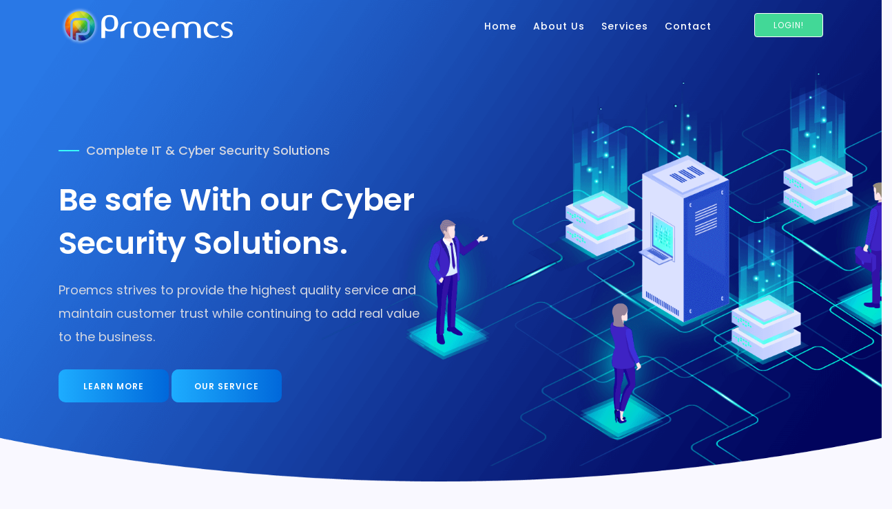

--- FILE ---
content_type: text/html
request_url: https://proemcs.com/
body_size: 5452
content:
<!DOCTYPE html>
<html lang="zxx">

<head>
    <meta charset="UTF-8">
    <meta name="description" content="">
    <meta http-equiv="X-UA-Compatible" content="IE=edge">
    <meta name="viewport" content="width=device-width, initial-scale=1, shrink-to-fit=no">

    <!-- Title -->
    <title>Proemcs</title>

    <!-- Favicon -->
    <link rel="icon" href="img/core-img/favicon.ico">

    <!-- Core Stylesheet -->
 <link rel="stylesheet" href="css/style.css">

    <!-- Responsive Stylesheet -->
    <link rel="stylesheet" href="css/responsive.css">

</head>

<body class="light-version">
    <!-- Preloader -->
    <div id="preloader">
        <div class="preload-content">
            <div id="loader-load"></div>
        </div>
    </div>
    <!-- ##### Header Area Start ##### -->
    <nav class="navbar navbar-expand-lg navbar-white fixed-top" id="banner">
        <div class="container">
            <!-- Brand -->
            <a class="navbar-brand" href="#"><span><img src="img/core-img/logo.png" alt="logo"></span> </a>

            <!-- Toggler/collapsibe Button -->
            <button class="navbar-toggler" type="button" data-toggle="collapse" data-target="#collapsibleNavbar">
                <span class="navbar-toggler-icon"></span>
            </button>

            <!-- Navbar links -->
            <div class="collapse navbar-collapse" id="collapsibleNavbar">
                <ul class="navbar-nav ml-auto">
                     <li class="nav-item">
                        <a class="nav-link" href="index.html">Home</a>
                    </li>
                    <li class="nav-item">
                        <a class="nav-link" href="about-us.html">About Us</a>
                    </li>
                    <li class="nav-item">
                        <a class="nav-link" href="services.html">Services</a>
                    </li>
                  
                    <li class="nav-item">
                        <a class="nav-link" href="contact-us.html">Contact</a>
                    </li>
                    <li class="lh-55px"><a href="#" class="btn login-btn ml-50">Login!</a></li>
                </ul>
            </div>
        </div>
    </nav>
    <!-- ##### Header Area End ##### -->

    <!-- ##### Welcome Area Start ##### -->
    
    <section class="hero-section ai4 relative" id="home">
       <div class="overlay"></div>
        <!-- Hero Content -->
        <div class="hero-section-content">
            
            <div class="container ">
                <div class="row align-items-center">
                    <!-- Welcome Content -->
                    <div class="col-12 col-lg-6 col-md-12">
                        <div class="welcome-content text-left">
                            <div class="promo-section">
                                <h3 class="special-head g-text">Complete IT & Cyber Security Solutions</h3>
                            </div>
                            <h1 class="bold w-text wow fadeInUp" data-wow-delay="0.2s">Be safe With our Cyber Security Solutions.</h1>
                            <p class="wow fadeInUp g-text" data-wow-delay="0.3s">


Proemcs strives to provide the highest quality service and maintain customer trust while continuing to add real value to the business.



</p>
                            <div class="info-btn-group fadeInUp" data-wow-delay="0.4s">
                                <a href="About-us.html" class="btn info-btn"> learn more</a>
                                <a href="Services.html" class="btn info-btn mr-3">Our Service </a>
                               
                            </div>
                        </div>
                    </div>
                    <div class="col-12 col-lg-6 col-md-12">
                    </div>
                </div>
            </div>
        </div>
    </section>
    <!-- ##### Welcome Area End ##### -->

    <div class="clearfix"></div>

    <!-- ##### About Us Area Start ##### -->
    <section class="about-us-area section-padding-100-0">
        
        <div class="container">
            <div class="row align-items-center">
                

                <div class="col-12 col-lg-6 col-sm-12">
                    <div class="welcome-meter mt-s fadeInUp" data-wow-delay="0.7s">
                        <img src="img/core-img/about1.png" class="doted" alt="">
                    </div>
                </div>
                
                <div class="col-12 col-lg-6 offset-lg-0 col-md-10 offset-md-1">
                    <div class="who-we-contant mt-s">
                        <div class="top-sec-h fadeInUp" data-wow-delay="0.2s">Cyber Security</div>
                        <h4 class="bl-text fadeInUp" data-wow-delay="0.3s">We Are The Trusted Experts We Keep Things Simple</h4>
                                            <p class="fadeInUp" data-wow-delay="0.4s">
Proemcs is a professional Cybersecurity services provider delivering business solutions to its clients in GULF area with partnership and R&D of mega cybersecurity vendors like kaspersky .

</p>
                        <p class="fadeInUp" data-wow-delay="0.5s">
Proemcs is presenting distribution of incident response and monitioring providers
Building on its partnerships with Microsoft, IBM, Kaspersky, MANDIENT and other leading technology vendors, Proemcs provides a portfolio of information technology, applications and business process outsourcing services starting from Education, to Government and Medical Services.

</p>
                        
                        <a class="btn info-btn mt-30 fadeInUp" data-wow-delay="0.6s" href="about-us.html">Read More</a>
                    </div>
                </div>

            </div>
        </div>
    </section>
    <!-- ##### About Us Area End ##### -->

    <!-- ##### Our Services Area Start ##### -->
    <section class="our_services_area section-padding-100-0 " id="services">
        <div class="container">
            
            <div class="section-heading text-center">
                <div class="top-sec-h justify-content-center fadeInUp" data-wow-delay="0.2s">Our Services</div>
                <h2 class="d-blue bold fadeInUp" data-wow-delay="0.3s">Our Special Services</h2>
                <p class="fadeInUp" data-wow-delay="0.4s">Breif about services Proemecs provide</p>
            </div>
                

            <div class="row">
                <div class="col-12 col-md-6 col-lg-4">
                    <!-- Content -->
                    <div class="service_single_content text-left mb-100 wow fadeInUp" data-wow-delay="0.2s">
                        <!-- Icon -->
                        <div class="service_icon max">
                            <img src="img/icons/s1.png" alt="">
                        </div>
                        <h6 class="d-blue bold">Cybersecurity Monitoring </h6>
                        <p>
Proemcs enble organisations to detect cyber-attacks in their infancy and respond to them before they cause damage and disruption.

</p>
                    </div>
                </div>
                <div class="col-12 col-md-6 col-lg-4">
                    <!-- Content -->
                    <div class="service_single_content text-left mb-100 wow fadeInUp" data-wow-delay="0.3s">
                        <!-- Icon -->
                        <div class="service_icon max">
                            <img src="img/icons/s2.png" alt="">
                        </div>
                        <h6 class="d-blue bold">Cyber Security Solutions</h6>
                        <p>
Developing cybersecurity software solutions in different fields that meet and exceed our clients expectations.
<br/>
<br/>

</p>
                    </div>
                </div>
                <div class="col-12 col-md-6 col-lg-4">
                    <!-- Content -->
                    <div class="service_single_content text-left mb-100 wow fadeInUp" data-wow-delay="0.4s">
                        <!-- Icon -->
                        <div class="service_icon max">
                            <img src="img/icons/s3.png" alt="">
                        </div>
                        <h6 class="d-blue bold">IT & Cloud Managment</h6>
                        <p> Proemcs monitoring and maximizing efficiency in the use of one or more private or public clouds
<br/>
<br/>
</p>
                    </div>
                </div>

                <div class="col-12 col-md-6 col-lg-4">
                    <!-- Content -->
                    <div class="service_single_content text-left mb-100 wow fadeInUp" data-wow-delay="0.2s">
                        <!-- Icon -->
                        <div class="service_icon max">
                            <img src="img/icons/s4.png" alt="">
                        </div>
                        <h6 class="d-blue bold">Diployment and Migration</h6>
                        <p>
Proemcs's migration and deployment services consist of a robust migration and integration to ensure seamless and smooth migration of enterprise applications, data, etc. to cloud.
</p>
                    </div>
                </div>
                <div class="col-12 col-md-6 col-lg-4">
                    <!-- Content -->
                    <div class="service_single_content text-left mb-100 wow fadeInUp" data-wow-delay="0.3s">
                        <!-- Icon -->
                        <div class="service_icon max">
                            <img src="img/icons/s5.png" alt="">
                        </div>
                        <h6 class="d-blue bold">Managed Web Application</h6>
                        <p>Depending on your requirements, we can offer a comprehensive package for the reliable, secure and cost-efficient operation of your web application. 
<br/>
<br/>
</p>
                    </div>
                </div>
                <div class="col-12 col-md-6 col-lg-4">
                    <!-- Content -->
                    <div class="service_single_content text-left mb-100 wow fadeInUp" data-wow-delay="0.4s">
                        <!-- Icon -->
                        <div class="service_icon max">
                            <img src="img/icons/s6.png" alt="">
                        </div>
                        <h6 class="d-blue bold">Cyber Disaster Planning</h6>
                        <p>
Proemcs recovery plan will detail the steps your organization needs to take to stop losses, end the threat, and move on without jeopardizing the future of the business.
</p>
                    </div>
                </div>

            </div>
        </div>
    </section>

    
    <!-- ##### About Us Area Start ##### -->
    <section class="about-us-area section-padding-0-0">
        
        <div class="container">
            <div class="row align-items-center">
                

                <div class="col-12 col-lg-6 col-sm-12">
                    <div class="welcome-meter mt-s wow fadeInUp" data-wow-delay="0.7s">
                        <img src="img/core-img/about.png" class="doted" alt="">
                    </div>
                </div>
                
                <div class="col-12 col-lg-6 offset-lg-0 col-md-10 offset-md-1">
                    <div class="who-we-contant mt-s">
                        <div class="top-sec-h fadeInUp" data-wow-delay="0.2s">Creative Solutions</div>
                        <h4 class="bl-text fadeInUp" data-wow-delay="0.3s">Creative Cyber Security & Cloud Computing Solutions</h4>
                        <p class="fadeInUp" data-wow-delay="0.4s">

The threats of cyber attacks are a part and parcel of businesses - and your customers know it. Our Cyber Security Solutions can help you stay ahead of the threats and put your customers minds at ease. 

</p>
                        <p class="fadeInUp" data-wow-delay="0.5s">
We take an integrated approach to protection that prioritizes not only prevention, but also minimizing risk and controlling loss. Our team of experts deploy the right solutions to keep your company protected, and resilient, whatever the circumstances.

</p>
                        
                        <a class="btn info-btn mt-30 fadeInUp" data-wow-delay="0.6s" href="#">Read More</a>
                    </div>
                </div>

            </div>
        </div>
    </section>
    <!-- ##### About Us Area End ##### -->

    <!-- ##### About Us Area Start ##### -->
    <section class="about-us-area section-padding-100-0">
        
        <div class="container">
            <div class="row align-items-center">
                
                <div class="col-12 col-lg-6 offset-lg-0 col-md-10 offset-md-1">
                    <div class="who-we-contant">
                        <div class="top-sec-h fadeInUp" data-wow-delay="0.2s">Cloud & Cyber Security</div>
                        <h4 class="bl-text fadeInUp" data-wow-delay="0.3s">Experienced IT Staff provide you with optimal IT Solutions</h4>
                        <p class="fadeInUp" data-wow-delay="0.4s"> Our staff are ready to help you with our usual professionalism, energy and commitment to providing the best customer service.
</p>
                        
                        <a class="btn info-btn mt-30 fadeInUp" data-wow-delay="0.6s" href="#">Read More</a>
                    </div>
                </div>

                <div class="col-12 col-lg-6 col-sm-12">
                    <div class="welcome-meter mt-s wow fadeInUp" data-wow-delay="0.7s">
                        <img src="img/core-img/about1.png" class="doted" alt="">
                    </div>
                </div>

            </div>
        </div>
    </section>
    <!-- ##### About Us Area End ##### -->

    <!-- ##### About Us Area End ##### -->


    <section class="how section-padding-100-70 relative hex-pat-2" >

        <div class="container">

            <div class="section-heading text-center">
                <div class="top-sec-h wow fadeInUp" data-wow-delay="0.2s">Working steps</div>
                <h2 class="wow fadeInUp d-blue bold" data-wow-delay="0.3s" >HOW IT WORKS</h2>
                <p class="wow fadeInUp" data-wow-delay="0.4s" >Our plan</p>
            </div>
            <div class="row">
                <div class="col-12 col-md-6 col-lg-4">
                    <!-- Content -->
                    <div class="service_single_content box-shadow text-center mb-100 wow fadeInUp" data-wow-delay="0.2s">
                        <!-- Icon -->
                        <div class="how_icon">
                            <img src="img/icons/h1.png" class="colored-icon" alt="">
                        </div>
                        <h6>Add Your Security Problem</h6>
                        <p></p>
                    </div>
                </div>
                <div class="col-12 col-md-6 col-lg-4">
                    <!-- Content -->
                    <div class="service_single_content box-shadow text-center mb-100 wow wow fadeInUp" data-wow-delay="0.3s">
                        <!-- Icon -->
                        <div class="how_icon">
                            <img src="img/icons/h2.png" class="colored-icon" alt="">
                        </div>
                        <h6>Choose Security Package</h6>
                        <p></p>
                    </div>
                </div>
                <div class="col-12 col-md-6 col-lg-4">
                    <!-- Content -->
                    <div class="service_single_content box-shadow text-center mb-100 wow fadeInUp" data-wow-delay="0.4s">
                        <!-- Icon -->
                        <div class="how_icon">
                            <img src="img/icons/h3.png" class="colored-icon" alt="">
                        </div>
                        <h6>Prepare for Security Test</h6>
                        <p></p>
                    </div>
                </div>
                
            </div>
        </div>
    </section>

    <section class="features section-padding-0-100">

        <div class="container">
            <div class="section-heading text-center">
                <div class="top-sec-h wow fadeInUp" data-wow-delay="0.2s">Our Features</div>
                <h2 class="d-blue bold wow fadeInUp" data-wow-delay="0.3s">Our core Features</h2>
                <p class="wow fadeInUp" data-wow-delay="0.4s"></p>
            </div>
            <div class="row align-items-center">
                <div class="service-img-wrapper how col-lg-6 col-md-12 col-sm-12">
                    <div class="image-box">
                        <img src="img/core-img/about3.png" class="center-block img-responsive phone-img" alt="">
                    </div>
                </div>
                <div class="services-column col-lg-6 col-md-12 col-xs-12">

                    <!--Services Block Four-->
                    <div class="services-block-four">
                        <div class="inner-box">
                            <div class="icon-img-box">
                                <img src="img/icons/y1.png" alt="">
                            </div>
                            <h3><a href="#">Providing Expansions or Consolidations</a></h3>
                            <div class="text"></div>
                            <br/>
<br/>
                        </div>
                    </div>

                    <!--Services Block Four-->
                    <div class="services-block-four">
                        <div class="inner-box">
                            <div class="icon-img-box">
                                <img src="img/icons/y2.png" alt="">
                            </div>
                            <h3><a href="#">Best Networking & Security Solutions</a></h3>
                            <div class="text">                          <br/>
<br/></div>
                        </div>
                    </div>
                    
                    <!--Services Block Four-->
                    <div class="services-block-four" style="margin-bottom:0">
                        <div class="inner-box">
                            <div class="icon-img-box">
                                <img src="img/icons/y3.png" alt="">
                            </div>
                            <h3><a href="#">Affordable Security Packages </a></h3>
                            <div class="text">                          <br/>
<br/>
</div>
                        </div>
                    </div>
                    
                </div>
                
            </div>
        </div>
    </section>

    <div class="clearfix"></div>



   <!-- ##### Testimonial Area Start ##### -->


    <section class="clients_testimonials_area bg-img section-padding-100" id="test">
        <div class="container">
            <div class="row">
                <div class="col-12">
                    <div class="section-heading text-center">
                        <div class="top-sec-h wow fadeInUp" data-wow-delay="0.2s">Our Products</div>
                        <h2 class="d-blue bold bl-text wow fadeInUp" data-wow-delay="0.3s">Loved By Our Clients</h2>
                        <p class="wow fadeInUp" data-wow-delay="0.4s">Fully customized Products for our clients.  </p>
                    </div>
                </div>
            </div>
        </div>
        <div class="cotainer-fluid">
            <div class="row justify-content-center wow fadeInUp" data-wow-delay="0.4s">
                <div class="col-12 col-md-10 col-xs-10 offset-xs-1">
                    <div class="client_slides owl-carousel">

                        <!-- Single Testimonial -->
                        <div class="single-testimonial text-center">
                             <img src="img/core-img/OTD.jpg" alt="" style="height:350px">
                            <!-- Testimonial Feedback Text -->
                            <div class="testimonial-description">
                                <div class="testimonial_text">
                               
                                </div>

                                <!-- Admin Text -->
                                <div class="admin_text">
                                    
                                    
                                </div>
                            </div>
                        </div>

                        <!-- Single Testimonial -->
                        <div class="single-testimonial text-center">
                           
                            <!-- Testimonial Feedback Text  -->
                            <div class="testimonial-description">
                                <div class="testimonial_text">
                                  <img src="img/core-img/LMS.jpg" alt="" style="height:350px">
                                </div>

                                <!-- Admin Text -->
                                <div class="admin_text">
                              
                              
                                </div>
                            </div>
                        </div>

                        <!-- Single Testimonial -->
                        <div class="single-testimonial text-center">
                            
                            <!-- Testimonial Feedback Text  -->
                            <div class="testimonial-description">
                                <div class="testimonial_text">
                                  <img src="img/core-img/chat.jpg" alt="" style="height:350px">
                                <!-- Admin Text -->
                                <div class="admin_text">
                                    
                                </div>
                            </div>
                        </div>
                    </div>
                </div>
            </div>
        </div>
    </section>
    <!-- ##### Testimonial Area End ##### -->
     
    <!-- ##### Footer Area Start ##### -->
    <div class="footer-content-area mt-0">
            <div class="container">
                <div class="row ">
                    <div class="col-12 col-lg-4 col-md-6">
                        <div class="footer-copywrite-info">
                            <!-- Copywrite -->
                            <div class="copywrite_text fadeInUp" data-wow-delay="0.2s">
                                <div class="footer-logo">
                                    <a href="#"><img src="img/core-img/logo.png" alt="logo">  </a>
                                </div>
                            
                            </div>
                            <!-- Social Icon -->
                            <div class="footer-social-info fadeInUp" data-wow-delay="0.4s">
                                <a href="https://www.facebook.com/Proemcs/"><i class="fa fa-facebook" aria-hidden="true"></i></a>
 <a href="#"><i class="fa fa-linkedin" aria-hidden="true"></i></a>
                                <a href="#"> <i class="fa fa-twitter" aria-hidden="true"></i></a>
                                <a href="#"><i class="fa fa-google-plus" aria-hidden="true"></i></a>
                                <a href="#"><i class="fa fa-instagram" aria-hidden="true"></i></a>
                               
                            </div>
                        </div>
                    </div>

                          <div class="col-12 col-lg-3 col-md-6">
                        <div class="contact_info_area d-sm-flex justify-content-between">
                            <!-- Content Info -->
                            <div class="contact_info mt-x text-center fadeInUp" data-wow-delay="0.3s">
                               
                            </div>
                        </div>
                    </div>
                      
                    <div class="col-12 col-lg-2 col-md-6 ">
                        <!-- Content Info -->
                        <div class="contact_info_area d-sm-flex justify-content-between">
                            <div class="contact_info mt-s text-center fadeInUp" data-wow-delay="0.2s">
                                <h5>NAVIGATE</h5>
                                <a href=""><p>About US</p></a>
                                <a href=""><p>Services</p></a>
                                <a href=""><p>Contact Us</p></a>
                               
                            </div>
                        </div>
                    </div>
                    

                    <div class="col-12 col-lg-3 col-md-6 ">
                        <div class="contact_info_area d-sm-flex justify-content-between">
                            <!-- Content Info -->
                            <div class="contact_info mt-s text-center fadeInUp" data-wow-delay="0.4s">
                                <h5>CONTACT US</h5>
                                <p>44 Ali Amin - Abbas El Akkad st. </p>
                                <p>Nasr City, cairo Egypt </p>
                                <p>+201550546631</p>
                                <p>info@proemcs.com</p>
                            </div>
                        </div>
                    </div>
                </div>
            </div>
                
        </div>
    <!-- ##### Footer Area End ##### -->

    <!-- ########## All JS ########## -->
    <!-- jQuery js -->
    <script src="js/jquery.min.js"></script>
    <!-- Popper js -->
    <script src="js/popper.min.js"></script>
    <!-- Bootstrap js -->
    <script src="js/bootstrap.min.js"></script>
    <!-- All Plugins js -->
    <script src="js/plugins.js"></script>
    <!-- Parallax js -->
    <script src="js/dzsparallaxer.js"></script>

    <script src="js/jquery.syotimer.min.js"></script>

    <!-- script js -->
    <script src="js/script.js"></script>

</body>

</html>

--- FILE ---
content_type: text/css
request_url: https://proemcs.com/css/style.css
body_size: 35497
content:
/*** 
====================================================================
  Table of contents
====================================================================

- Google Fonts
- Css Imports
- General Css Styles
- Header Area style
- Welcome Area Styles 
- Partners area style
- About us area style 
- services-block-four style 
- Demo-video area style 
- Trust area style 
- services area style 
- Call-to-action area style
- Video area style 
- Gallery area style 
- Cool-facts style 
- Price table style
- Testimonials area style 
- Team area style
- Blog area style 
- Contact us style 
- FAQ style -Timeline style 
- Footer area style 

***/

/*** 

====================================================================
  Google fonts
====================================================================

***/

@import url('https://fonts.googleapis.com/css?family=Poppins:200,300,400,500,600,700');

/*** 

====================================================================
  Import All Css
====================================================================

***/

@import 'bootstrap.min.css';
@import 'animate.css';
@import 'classy-nav.min.css';
@import 'dzsparallaxer.css';
@import 'owl.carousel.min.css';
@import 'magnific-popup.css';
@import 'animated-headline.css';
@import 'font-awesome.min.css';
@import 'font-icons.css';
@import 'cryptocoins.css';
@import 'themify-icons.css';

/*** 

====================================================================
  General css style
====================================================================

***/
* {
    margin: 0;
    padding: 0;
}

body {
    font-family: 'Poppins', sans-serif;
    background: #4834d4;
    background: -webkit-linear-gradient(to right, #4834d4, #341f97);
    background: -webkit-linear-gradient(left, #4834d4, #341f97);
    background: linear-gradient(to right, #4834d4, #341f97);
}
.darker-blue{
    background: linear-gradient(180deg,#240044 0,#0f0240 25%,#400959 40%,#0f0240 65%,#0f0240);
}
h1,
h2,
h3,
h4,
h5,
h6 {
    font-family: 'Poppins', sans-serif;
    color: #fff;
    line-height: 1.4;
    font-weight: 500;
}

a,
a:hover,
a:focus,
a:active {
    text-decoration: none;
    -webkit-transition-duration: 500ms;
    transition-duration: 500ms;
    outline: none;
}

li {
    list-style: none;
}

p {
    line-height: 1.9;
    color: rgba(255, 255, 255, 0.5);
    font-size: 15px;
}

img {
    max-width: 100%;
    height: auto;
}

ul,
ol {
    margin: 0;
    padding: 0;
}
.section-header{
    position: relative;
    margin-bottom: 50px
}
.section-title {
    font-size: 44px;
    margin-bottom: 20px;
    margin-top: 0;
    position: relative;
    text-align: center;
    color: #fff;
}
.section-header .desc{
    max-width: 800px;
    text-align: center;
    margin: 0 auto
}
.bg-title {
    margin-bottom: -37px;
    margin-left: -30px;
    font-size: 66px;
    opacity: .04;
    font-weight: bold;
    text-align: center;
    line-height: 1;
    text-transform: uppercase;
}
.has-print{
    position: absolute;
    top: -50px;
    left: 50%;
    transform: translateX(-50%);
    width: 90px;
    height: 90px;
    background: url(../img/core-img/shape1.png) no-repeat;
}

#preloader {
    position: fixed;
    width: 100%;
    height: 100%;
    z-index: 99999;
    top: 0;
    left: 0;
    background: #4834d4;
    background: -webkit-linear-gradient(to right, #4834d4, #341f97);
    background: -webkit-linear-gradient(left, #4834d4, #341f97);
    background: linear-gradient(to right, #4834d4, #341f97);
}

.preload-content {
    position: absolute;
    top: 50%;
    left: 50%;
    margin-top: -35px;
    margin-left: -35px;
    z-index: 100;
}

#loader-load {
    width: 70px;
    height: 70px;
    border-radius: 50%;
    border: 3px;
    border-style: solid;
    border-color: transparent;
    border-top-color: rgba(255, 255, 255, 0.5);
    -webkit-animation: dreamrotate 2400ms linear infinite;
    animation: dreamrotate 2400ms linear infinite;
    z-index: 999;
}

#loader-load:before {
    content: "";
    position: absolute;
    top: 7.5px;
    left: 7.5px;
    right: 7.5px;
    bottom: 7.5px;
    border-radius: 50%;
    border: 3px;
    border-style: solid;
    border-color: transparent;
    border-top-color: rgba(255, 255, 255, 0.5);
    -webkit-animation: dreamrotate 2700ms linear infinite;
    animation: dreamrotate 2700ms linear infinite
}

#loader-load:after {
    content: "";
    position: absolute;
    top: 20px;
    left: 20px;
    right: 20px;
    bottom: 20px;
    border-radius: 50%;
    border: 3px;
    border-style: solid;
    border-color: transparent;
    border-top-color: rgba(255, 255, 255, 0.5);
    -webkit-animation: dreamrotate 1800ms linear infinite;
    animation: dreamrotate 1800ms linear infinite
}

@-webkit-keyframes dreamrotate {
    0% {
        -webkit-transform: rotate(0deg);
        transform: rotate(0deg)
    }
    100% {
        -webkit-transform: rotate(360deg);
        transform: rotate(360deg)
    }
}

@keyframes dreamrotate {
    0% {
        -webkit-transform: rotate(0deg);
        transform: rotate(0deg)
    }
    100% {
        -webkit-transform: rotate(360deg);
        transform: rotate(360deg)
    }
}



.mt-15 {
    margin-top: 15px;
}
.mt-20 {
    margin-top: 20px;
}
.mt-30 {
    margin-top: 30px;
}

.mt-40 {
    margin-top: 40px;
}

.mt-50 {
    margin-top: 50px;
}

.mt-100 {
    margin-top: 100px;
}

.mt-150 {
    margin-top: 150px;
}

.mr-15 {
    margin-right: 15px;
}

.mr-30 {
    margin-right: 30px;
}

.mr-50 {
    margin-right: 50px;
}

.mr-100 {
    margin-right: 100px;
}
.no-padding-right{
    padding-right: 0 !important
}
.no-padding-left{
    padding-left: 0 !important
}
.mb-15 {
    margin-bottom: 15px;
}

.mb-30 {
    margin-bottom: 30px;
}

.mb-40 {
    margin-bottom: 40px;
}

.mb-50 {
    margin-bottom: 50px;
}

.mb-100 {
    margin-bottom: 100px;
}

.ml-15 {
    margin-left: 15px;
}

.ml-30 {
    margin-left: 30px;
}

.ml-50 {
    margin-left: 50px;
}

.ml-100 {
    margin-left: 100px;
}
@media (max-width: 992px){
    .double-bg{
        background-size: cover !important
    }
    .mt-s{
        margin-top: 30px !important
    }
}
@media (max-width: 767px){
    .mt-x{
        margin-top: 30px !important
    }
    
    .main-ilustration-5{
        height: 65vh !important
    }
}
@media (max-width: 480px){

    .welcome_area.ico {
        height: 100vh !important;
    }
    .main-ilustration-5{
        display: none;
    }
    .integration-text{
        font-size: 12px
    }
    .integration-icon .badge{
        display: none;
    }
    .spons{
        border-top: 1px solid #eee 
    }
    .spons img{
        width: 80%
    }
}
.section-padding-100 {
    padding-top: 100px;
    padding-bottom: 100px;
}
.section-padding-100-70 {
    padding-top: 100px;
    padding-bottom: 70px;
}
.section-padding-0-70 {
    padding-top: 0px;
    padding-bottom: 70px;
}
.section-padding-70-0 {
    padding-top: 70px;
    padding-bottom: 0px;
}
.section-padding-70-70 {
    padding-top: 70px;
    padding-bottom: 70px;
}
.section-padding-100-85 {
    padding-top: 100px;
    padding-bottom: 85px;
}
.section-padding-0-100 {
    padding-top: 0px;
    padding-bottom: 100px;
}
.section-before:before{
    content: '';
    position: absolute;
    top: -75px;
    left: 50%;
    transform: translateX(-50%);
    height: 150px;
    width: 150px;
    background: url(../img/core-img/shape1.png) no-repeat;
    background-size: contain;
}
.scew-bg{
    background: url(../img/svg/bg-header1.svg) no-repeat;
    background-size: cover
    
}
.travel-bg{
    background: url(../img//bg-img/travel-bg.png) no-repeat;
    background-size: cover
    
}
.relative{
    position: relative;
}
.box-shadow {
    -webkit-box-shadow: 0px 10px 27px 0px rgba(154, 161, 171, 0.18);
    box-shadow: 0px 10px 27px 0px rgba(154, 161, 171, 0.18);
    -webkit-transition: all 0.2s ease-in-out;
    -moz-transition: all 0.2s ease-in-out;
    -ms-transition: all 0.2s ease-in-out;
    -o-transition: all 0.2s ease-in-out;
    transition: all 0.2s ease-in-out;
    position: relative;
    display: block;
    top: 0;
}


.section-padding-0-100 {
    padding-top: 0;
    padding-bottom: 100px;
}

.section-padding-100-0 {
    padding-top: 100px;
    padding-bottom: 0;
}

.section-padding-100-50 {
    padding-top: 100px;
    padding-bottom: 50px;
}

.section-padding-0-50 {
    padding-top: 0;
    padding-bottom: 50px;
}

.section-padding-50-0 {
    padding-top: 50px;
    padding-bottom: 0;
}

.section-padding-200 {
    padding-top: 200px;
    padding-bottom: 200px;
}

.section-padding-0-200 {
    padding-top: 0;
    padding-bottom: 200px;
}

.section-padding-200-0 {
    padding-top: 200px;
    padding-bottom: 0;
}

.section-padding-200-100 {
    padding-top: 200px;
    padding-bottom: 100px;
}

.section-padding-150 {
    padding-top: 150px;
    padding-bottom: 150px;
}

.section-padding-150-0 {
    padding-top: 150px;
    padding-bottom: 0;
}

.section-padding-0-150 {
    padding-top: 0;
    padding-bottom: 150px;
}

.section-padding-50-150 {
    padding-top: 50px;
    padding-bottom: 150px;
}

.section-heading {
    position: relative;
    z-index: 1;
    margin-bottom: 80px;
}

.section-heading h2 {
    font-size: 30px;
    text-transform: capitalize;
    margin-bottom: 15px;
}

.section-heading > p {
    margin-bottom: 0;
    line-height: 2;
    font-size: 16px;
    max-width: 600px;
    margin: 0 auto;
}

#scrollUp {
    bottom: 130px;
    font-size: 12px;
    line-height: 22px;
    right: 30px;
    width: 100px;
    background-color: transparent;
    color: #fff;
    text-align: center;
    height: 20px;
    -webkit-transition-duration: 500ms;
    transition-duration: 500ms;
    text-transform: uppercase;
    -webkit-transform: rotate(-90deg);
    transform: rotate(-90deg);
}

#scrollUp:before {
    position: absolute;
    width: 30%;
    height: 2px;
    background-color: #fff;
    content: "";
    top: 10px;
    right: 100%;
    z-index: -200 !important;
}

.bg-overlay {
    position: relative;
    z-index: 1;
}
.has-gradient{
    background-image: linear-gradient(to right, #21d397 0%, #7450fe 100%); 
}
.has-border-top{
    border-top: 1px solid #eee
}
@media (max-width: 992px){
    .has-border-top-md{
        border-top: 1px solid #eee
    }
}
.bg-overlay:after {
    background: rgba(72, 52, 212, 0.95);
    background: -webkit-linear-gradient(to right, rgba(72, 52, 212, 0.95), rgba(52, 31, 151, 0.95));
    background: -webkit-linear-gradient(left, rgba(72, 52, 212, 0.95), rgba(52, 31, 151, 0.95));
    background: linear-gradient(to right, rgba(72, 52, 212, 0.95), rgba(52, 31, 151, 0.95));
    position: absolute;
    content: "";
    height: 100%;
    width: 100%;
    top: 0;
    left: 0;
    z-index: -1;
}

.bg-img {
    background-position: center center;
    background-size: cover;
    background-repeat: no-repeat;
}

.height-400 {
    height: 400px;
}

.height-600 {
    height: 600px;
}

.height-700 {
    height: 700px;
}

.height-800 {
    height: 800px;
}

.height-900 {
    height: 900px;
}

.height-1000 {
    height: 1000px;
}
.top-sec-h{
    background: #edf6fd;
    padding: 6px 20px;
    margin-bottom: 10px;
    display: inline-block;
    color: #044afa;
    font-weight: 600;
    border-radius: 10px;
}

.login-btn {
    position: relative;
    z-index: 1;
    color: #fff;
    font-size: 12px !important;
    text-transform: uppercase;
    line-height: 33px;
    padding: 0 20px;
    min-width: 100px;
    color: #fff !important;
    background: #42d897 ;
    height: 35px;
    border: 1px solid #fff;
    letter-spacing: 1px;
}

.login-btn:hover,
.login-btn:focus {
    color: #fff;
    background: #e93a47;
    border-color: #e93a47;
}

.info-btn {
    position: relative;
    z-index: 1;
    min-width: 160px;
    height: 48px;
    line-height: 48px;
    font-size: 12px;
    font-weight: 600;
    letter-spacing: 1px;
    display: inline-block;
    padding: 0 20px;
    text-align: center;
    text-transform: uppercase;
    background-size: 200% auto;
    color: #fff;
    box-shadow: 0 3ox 20px rgba(0, 0, 0, 0.1);
    border-radius: 10px;
    background-image: linear-gradient(to right, #1dacff 0%, #0067da 51%, #1dacff 100%);
    -webkit-transition: all 500ms;
    transition: all 500ms;
}
/*
    background-image: -webkit-linear-gradient(to right,#FF4137 0,#FDC800 51%,#FF4137 100%);
    background-image: linear-gradient(to right,#FF4137 0,#FDC800 51%,#FF4137 100%);
    box-shadow: 0 0 15px 0 rgba(255, 125, 55, 0.9);
*/
.info-btn.more-btn{
    background-image: -webkit-linear-gradient(left, #fb525e 0%, #fb6850 51%, #fb525e 100%);
    background-image: linear-gradient(to right, #fb525e 0%, #fb6850 51%, #fb525e 100%);
}
.info-btn.green-btn{
    background-image: -webkit-linear-gradient(left, #42d897 0%, #42d897 51%, #42d897 100%);
    background-image: linear-gradient(to right, #42d897 0%, #42d897 51%, #42d897 100%);
}
.info-btn:hover {
    background-position: right center;
    color: #fff;
}

/* ### Clients #####*/
.client-logo-row {
    display: -ms-flexbox;
    display: flex;
    -ms-flex-pack: center;
    justify-content: center;
    -ms-flex-wrap: wrap;
    flex-wrap: wrap;
    max-width: 50.625rem;
    margin: 0 auto;
}
.client-logo {
    background: url(../img/svg/diamond-shape.svg) center no-repeat;
    background-size: cover;
    display: -ms-flexbox;
    display: flex;
    -ms-flex-pack: center;
    justify-content: center;
    -ms-flex-align: center;
    align-items: center;
    width: 6.875rem;
    height: 8.125rem;
    margin: 0 -.3rem;
}
.client-logo img {
    margin: -10px 6px 0 0;
    max-height: 2rem;
    max-width: 3rem;
}
@media (min-width: 1024px){
.client-logo img {
    max-width: 3.5rem;
    max-height: 3rem;
}
}
/* ##### 2.0 Header Area CSS ##### */
.nav{transition: all .5s ease-in}
.navbar-brand {
    color: #fff;
    font-size: 25px;
    font-weight: 600;
    font-family: 'Poppins', sans-serif;
    padding: 0;
    margin: 0
}
.lh-55px{line-height: 55px}
.navbar-nav .nav-item .nav-link{
    padding: 20px 12px;
    font-size: 14px;
    font-weight: 500;
    letter-spacing: 1px;
    color: #fff;
}
.navbar-nav .nav-item .nav-link:hover{color:#fed136;}
.navbar-expand-md .navbar-nav .dropdown-menu{
    border-top:3px solid #fed136;
}
.dropdown-item:hover{background-color:#42d897;color:#fff;}
nav{-webkit-transition: padding-top .3s,padding-bottom .3s;
    -moz-transition: padding-top .3s,padding-bottom .3s;
    transition: padding-top .3s,padding-bottom .3s;
    border: none;
    }
    
 .shrink {
    animation: .3s ease-in-out;
    animation-name: fadeInDown;
    background-color: rgb(215, 223, 239);
}

@-webkit-keyframes fadeInDown {
  0% {
    opacity: 0;
    -webkit-transform: translateY(-20px);
    transform: translateY(-20px);
  }

  100% {
    opacity: 1;
    -webkit-transform: translateY(0);
    transform: translateY(0);
  }
}
.navbar-white .navbar-brand:hover{color:#fff}
.navbar-dark .navbar-brand:hover{color:#333}

/* mobile view */
@media (max-width:500px)
{
    .navbar{ background: rgb(215, 223, 239);}
    .navbar-nav{
        border-top:1px solid #fed136;
        color:#fff;
        z-index:1;
        margin-top:5px;
    }
    .navbar-nav .nav-item .nav-link{
        padding: 0.7em 1em!important;
        font-size: 100%;
        font-weight: 500;
    }

}
.navbar-dark .navbar-toggler,
.navbar-white .navbar-toggler,
.navbar-cyan .navbar-toggler{
    background: #086bfe ;
    border-color: #333
}
.navbar-white .navbar-toggler-icon{
    background-image: url("data:image/svg+xml;charset=utf8,%3Csvg viewBox='0 0 30 30' xmlns='http://www.w3.org/2000/svg'%3E%3Cpath stroke='rgba(255, 255, 255, 0.5)' stroke-width='2' stroke-linecap='round' stroke-miterlimit='10' d='M4 7h22M4 15h22M4 23h22'/%3E%3C/svg%3E")
}
@media(max-width: 992px){
    .shrink{animation:none;}
    .login-btn{
        margin-left: 15px !important;
        margin-top: 15px !important
    }
    .navbar-collapse .navbar-nav .nav-item .nav-link{
        padding: 5px 12px;
        color: #333
    }
    .navbar-expand-lg.navbar-dark {background: rgb(215, 223, 239);}
    .navbar-collapse{
        padding-top: 20px;
        background: rgb(215, 223, 239)
    }
}
.navbar-white.shrink .navbar-brand,
.shrink .navbar-nav .nav-item .nav-link{
    color: #333
}

.navbar-dark .navbar-brand,
.navbar-dark .navbar-nav .nav-item .nav-link{color: #333}

.navbar-cyan .navbar-brand,
.navbar-cyan .navbar-nav .nav-item .nav-link{color: #04d0ff}

/* ##### 3.0 Wellcome Area CSS ##### */
.hero-section{
    position: relative;
    min-height: 700px;
    background: url('../img/bg-img/header2.jpg') no-repeat bottom center;
    background-size: cover;
    display: flex;
    justify-content: center;
    align-items: center;
}
.hero-section.transparent{
    background: none;
}
.hero-section.main-page{
    background: url('../img/bg-img/header4.png') no-repeat bottom center;
    background-size: cover
}
.hero-section.demo{
    background: url('../img/bg-img/about-sec.jpg') no-repeat bottom center;
    background-size: cover
}
.hero-section.not{
    background: url('../img/bg-img/header5.jpg') no-repeat bottom center;
}

.hero-section.fuel{
    background: url('../img/bg-img/header2.png') no-repeat bottom center;
    background-size: cover;
    padding-top: 60px;
    padding-bottom: 565px;
}
.hero-section.ai1{
    background: url('../img/bg-img/ai1.png') no-repeat center;
}
.hero-section.ai2{
    background: url('../img/bg-img/ai2.png') no-repeat center;
    background-size: cover;
}
.hero-section.ai3{
    background: url('../img/bg-img/ai3.png') no-repeat top center;
    background-size: cover;
}

.hero-section.ai4{
    background: url('../img/bg-img/ai4.png') no-repeat top center;
    background-size: cover;
}
@media(max-width: 992px){
    .hero-section.ai3,
    .hero-section.ai4{
        background-position: top left;
    }
}
.hero-section.ai5{
    background: #f6f4ff
}
.hero-section.overlayed{
    background: url('../img/bg-img/h-sec.jpg') no-repeat bottom center;
    background-size: cover;
}
.overlayed:before{
    content: "";
    position: absolute;
    left: 0;
    top: 0;
    height: 100%;
    width: 100%;
    background: #13287e;
    opacity: .88;
    z-index:0;
}
.overlayed .video-icon{
    position: relative;
    left: 50%;
    margin-bottom: 30px;
}
.overlayed .video-icon:before {
    content: "";
    position: absolute;
    left: 50%;
    top: 50%;
    height: 110px;
    width: 110px;
    background: #42d897;
    z-index: -1;
    border-radius: 50%;
    transform: translate(-50%,-50%);
    animation: pulse-anim 1500ms ease-out infinite;
}
@keyframes pulse-anim {
  0% {
    transform: translateX(-50%) translateY(-50%) translateZ(0) scale(1);
    opacity: 1;
    }
  100% {
    transform: translateX(-50%) translateY(-50%) translateZ(0) scale(1.5);
    opacity: 0;
    }
}
@-webkit-keyframes pulse-anim {
  0% {
    transform: translateX(-50%) translateY(-50%) translateZ(0) scale(1);
    opacity: 1;
    }
  100% {
    transform: translateX(-50%) translateY(-50%) translateZ(0) scale(1.5);
    opacity: 0;
    }
}

.hero-section.curved-section.not:before{
    content: "";
    width: 100%;
    height: 200px;
    position: absolute;
    bottom: 0;
    left: 0;
    background: url(../img/core-img/demo-before.png) no-repeat;
    background-size: cover;
}
.hero-section.curved-section.not:after{
    display: none;
}
.subscribe-section {
    margin-bottom: 0px;
    background: rgba(255,255,255,.2);
    padding: 15px;
    display: inline-block;
    border-radius: 35px !important;
}
.subscribe-section .input-wrapper {
    position: relative;
    width: 100%;
    display: inline-block;
}
.subscribe-section i {
    font-size: 20px;
    color: #896eff;
    position: absolute;
    z-index: 1;
    top: 13px;
    left: 15px;
}
.subscribe-section input {
    padding: 10px 10px 10px 40px;
    position: relative;
    border: 2px solid #896eff;
    min-width: 350px;
    width: 100%;
    border-radius: 25px;
}
@media (min-width: 767px ){
    .hero-section.curved-section{
        padding-top: 50px
    }
}
@media (min-width: 992px ){
    .hero-section.curved-section{
        padding-top: 100px
    }
}
@media (max-width: 767px){
    .hero-section.curved-section img.curved{
        display: none;
    }
}
.hero-section.curved-section .special-head{
    padding-left: 0
}
.hero-section.curved-section .special-head:before{
    display: none;
}

.welcome_area {
    position: relative;
    z-index: 1;
    width: 100%;
    height: 900px !important;
}

.hero-content {
    width: 100%;
    height: 100%;
    background: rgba(72, 52, 212, 0.95);
    background: -webkit-linear-gradient(to right, rgba(72, 52, 212, 0.95), rgba(52, 31, 151, 0.95));
    background: -webkit-linear-gradient(left, rgba(72, 52, 212, 0.95), rgba(52, 31, 151, 0.95));
    background: linear-gradient(to right, rgba(72, 52, 212, 0.95), rgba(52, 31, 151, 0.95));
    position: absolute !important;
    top: 0;
    left: 0;
    z-index: 10;
}
.hero-content.globe{
    background: linear-gradient(to right, rgba(72, 52, 212, 0.95), rgba(52, 31, 151, 0.75));
}
.hero-section.demo h2{
    font-size: 45px
}
.robo{
    display: none;
}
@media (min-width: 1200px){
    .hero-section.demo img{
        position: relative;
        margin-top: 100px;
        margin-left: -100px
    }
    .overlayed h1{
        font-weight: 700 !important;
        font-size: 55px !important
    }
    .robo{
        display: block;
        position: absolute;
        width: 190px;
        height: 330px;
        top: -50px;
        left: -50px;
        animation: floating2 7s infinite;
        -webkit-animation: floating2 7s infinite;
    }
}
.hero-content.with-after{
    background: url('../img/svg/bg_hero.svg') no-repeat center right;
}
.hero-content.with-after-before{
    background-image: url(../img/svg/bg_hero1.svg),url(../img/svg/bg_hero2.svg);
    background-position: right top,left bottom;
    background-size: auto;
    background-repeat: no-repeat;
}
.hero-content.creative{
    background: url('../img/bg-img/header3.png') no-repeat center right;
    background-size: cover
}
.hero-content.pizza {
    background: url(../img/bg-img/banner-bg.jpg) no-repeat right top;
}
.hero-content.tringle{
    background: url('../img/bg-img/tringle.png') no-repeat center right;
}
.hero-content.scew{
    background: url('../img/bg-img/header2.png') no-repeat center top;
}
.hero-content.trans{
    background: url('../img/bg-img/trans.png') no-repeat right top;
}
.hero-content.transparent{
    background: transparent;
}
.hero-content.dark-blue{
    background: rgb(33, 0, 67, 0.9);
}
.hero-content .ico-counter{
    margin: 100px 7% 0;
}
@media (max-width: 992px){
    .hero-content .ico-counter,
    .hero-content .service-img-wrapper .image-box{
        margin-top: 0px !important
    }

}
.hero-content .service-img-wrapper .image-box .rings{
    position: absolute;
    top: 50%;
    z-index: -1;
    margin: 0 auto;
    left: 50% !important;
    width: 120%;
    transform: translate(-50%, -50%);
    animation: unset;
    -webkit-animation: unset;
}
.welcome-content {
    position: relative;
    z-index: 1;
    margin-top: 90px;
}

.promo-section {
    margin-bottom: 20px;
}
.special-head{
    color: #044afa !important;
    padding-left: 40px;
    font-size: 18px;
    position: relative;
    display: inline-block;
}
.special-head:before{
    content: '';
    background: #39f9f9;
    position: absolute;
    top: 50%;
    left: 0;
    width: 30px;
    height: 2px;
}
.special-head.dark{
    color: #f8f517;
    font-weight: bold;
}
.special-head.dark:before{
    background: #fff
}
.integration-link {
    display: inline-block;
    vertical-align: top;
    position: relative;
    letter-spacing: .58px;
    font-size: 14px;
    line-height: 24px;
}

.integration-icon {
    margin: 0 5px 0 0;
}
.integration-icon .badge{
    background: #14cab1;
    margin-bottom: 0;
    font-size: 12px;
    font-weight: 500;
    color: #fff;
    border-radius: 100px;
    padding: 6px 13px;
}
.integration-text {
    margin: 0 7px 0 0;
    color: yellow
}
.integration-link>* {
    position: relative;
    z-index: 2;
    display: inline-block;
    vertical-align: top;
}

.main-ilustration{
    position: relative;
    background: url(../img/core-img/hero-bg.png) no-repeat center 65%;
    height: 100vh;
    background-size: contain;
}
.main-ilustration-2{
    position: relative;
    background: url(../img/core-img/robot-1.png) no-repeat center bottom;
    height: 100vh;
    bottom: 0;
    background-size: contain;
}
.main-ilustration-3{
    position: relative;
    background: url(../img/core-img/robot-2.png) no-repeat center bottom;
    height: 100vh;
    bottom: 0;
    background-size: cover;
}
.main-ilustration-4{
    position: relative;
    background: url(../img/svg/head-bg-1.svg) no-repeat center 65%;
    height: 100vh;
    background-size: cover;
}
.main-ilustration-5{
    position: relative;
    background: url(../img/bg-img/header-1.png) no-repeat center 65%;
    height: 100vh;
    background-size: 80%;
}
.header-ilustration-1{
    min-width: 0px;
    margin-top: 60px;
    position: relative;
}
.header-ilustration-1 img{
    width: 100%;
    border-radius: 10px
}
.header-ilustration-1.big img{
    width: 105%
}
.has-shadow {
    -webkit-box-shadow: 0 9px 68px 0 rgba(62,57,107,.2);
    box-shadow: 0 9px 68px 0 rgba(62,57,107,.2);
    border-radius: 10px
}
.header-ilustration-1 .video-btn-container{
    position: absolute;
    width: 150px;
    height: 150px;
    background: url(../img/core-img/video-btn-bg.png) no-repeat center center;
    background-size: cover;
    top: 50%;
    left: 50%;
    transform: translate(-50%, -50%);
}
.header-ilustration-1 .video-btn-container .video-icon a{
    background: #fff;
    color: #2ea9fd;
}
.bub-right{
    background: url('../img/svg/bg_hero.svg') no-repeat center right;
}
.bub-left{
    background: url('../img/svg/benefits-bg.svg') no-repeat center left;
}
.hex-pat-1{
    background: url('../img/svg/hex-pattern.svg') no-repeat center left;
}
.hex-pat-2{
    position: relative;
}
.hex-pat-2:before{
    display: none;
}

@media (max-width: 992px){
    .header-ilustration-1{
        margin-top: 0
    }
    .bub-right{
        background-size: cover;
    }
    .bub-left{
        background-size: cover;
    }

}

.main-ilustration-6{
    position: relative;
    background: url(../img/core-img/about-1.png) no-repeat center 65%;
    height: 100vh;
    background-size: 100%;
}
.main-ilustration-7{
    position: relative;
    background: url(../img/core-img/faq.png) no-repeat center 65%;
    height: 100vh;
    background-size: 80%;
}
.main-ilustration-8{
    position: relative;
    background: url(../img/core-img/saas4.png) no-repeat center 65%;
    height: 100vh;
    background-size: 100%;
}
.main-ilustration-9{
    position: relative;
    background: url(../img/core-img/travel.png) no-repeat center 65%;
    height: 100vh;
    background-size: 100%;
}
.main-ilustration-10{
    position: relative;
    background: url(../img/core-img/pizza-header.png) no-repeat center 65%;
    height: 100vh;
    background-size: 80%;
}
@media (max-width: 992px){
    .main-ilustration-5{
        height: 65vh 
    }
    .mt-md-30{
        margin-top: 30px
    }
    .mb-md-30{
        margin-bottom: 30px
    }
}
@media (max-width: 1200px){
    .main-ilustration-3{
        background-size: contain;
        background-position: left;
    }
    .main-ilustration-3 .inovation{
        right: 0% !important;
        top: 5%;
        display: inline-table;
    }
    .main-ilustration-3 .inovation.num2{
        right: 5%;
        top: 27%;
    }
}

@media (max-width: 767px){
    .mt-sm-30{
        margin-top: 30px
    }
    .mt-sm-0{
        margin-top: 0px
    }
    .mb-sm-30{
        margin-bottom: 30px
    }
    .main-ilustration-6{
        height: 65vh 
    }
    .welcome-content{
        padding-right: 15px
    }
    .main-ilustration-3{
        background-size: contain;
        background-position: left;
    }
    .main-ilustration-3 .inovation{
        right: 0% !important;
        top: 42%;
        display: inline-table;
    }
    .main-ilustration-3 .inovation.num2{
        right: 5%;
        top: auto;
    }
    .welcome-small-wrapper{
        position: absolute;
        width: 38%;
    }
    .welcome-content-small{
        position: absolute;
        top: -30px;
    }
    .welcome-content.ill{
        margin-top: 120px !important
    }
    .header-ilustration-1 .video-btn-container{
        width: 150px;
        height: 150px
    }
}
@media (max-width: 480px){
    .main-ilustration-6,
    .header-ilustration-1{
       display: none;
    }
    .welcome-content {
        vertical-align: middle;
        margin-top: 100px !important

    }
    .main-ilustration-3{
        display: none;
    }
    .welcome-small-wrapper{
       display: none;
    }
    
}
.main-ilustration-2:before{
    content: '';
    position: absolute;
    width: 30%;
    height: 1000px;
    left: 50%;
    top: -30%;
    transform: rotate(21deg);
    background: rgba(0, 0, 128, 0.7);
}
.main-ilustration-3 .inovation{
    position: absolute;
    bottom: 10%;
    right: -15%;
    width: 40%;
    background: #0d003b;
    padding: 20px;
}
.inovation.num2{
    right: -57%;
}
.inovation h5{
    padding-left: 25px;
    position: relative;
}
.inovation h5:before{
    content: '';
    position: absolute;
    top: 12px;
    left: 0;
    width: 15px;
    height: 2px;
    background: #25cbd3;
}
.inovation p{
    font-size: 12px;
    margin-bottom: 0;
}

@media (min-width: 1200px){
    .main-ilustration {
        min-width: 650px;
    }
    .hex-pat-2:before{
        position: absolute;
        right: 0;
        display: block;
        content: "";
        top: 20%;
        width: 400px;
        height: 400px;
        background: url('../img/svg/hex-pattern2.svg') no-repeat center right;
    }
}

.welcome-content h2 {
    font-size: 52px;
    font-weight: 500;
    margin-bottom: 20px;
}
.welcome-content h1 {
    font-size: 45px;
    font-weight: 500;
    margin-bottom: 20px;
}
.welcome-content h1.artficial{
    font-size: 38px
}
.welcome-content p {
    font-size: 18px;
    color: #fff;
    margin-bottom: 30px;
} 

p.artficial{
    padding-left: 20px;
    border-left: 1px solid #fff;
    position: relative;
}
p.artficial:before{
    content: '';
    position: absolute;
    left: -5px;
    top: -8px;
    width: 10px;
    height: 10px;
    border-radius: 50%;
    border: 2px solid #fff
}
.welcome-content-small{
    margin-bottom: 50px
}
.welcome-content-small h4{
    margin-bottom: 20px
}
.welcome-content-small p.artficial{
    font-size: 12px
}
.welcome-video-area {
    position: relative;
    z-index: 1;
    margin-top: 90px;
}

.welcome-video-area .welcome-thumb {
    position: relative;
    z-index: 1;
    margin-top: 30px;
    border: 1px solid #25cbd3;
    border-radius: 15px;
    padding: 0px 30px 0;
}

.welcome-video-area .welcome-thumb img {
    width: 100%;
    border-radius: 15px;
    box-shadow: 0 0 50px rgba(0, 0, 0, 0.15);
    position: relative;
    top: -30px
}

.video-icon {
    position: absolute;
    top: 50%;
    left: 50%;
    font-size: 40px;
    -webkit-transform: translate(-50%, -50%);
    transform: translate(-50%, -50%);
    z-index: 10;
    color: #4834d4;
}

.video-btn {
    background-color: #4834d4;
    width: 70px;
    height: 70px;
    color: #fff;
    border-radius: 50%;
    line-height: 70px;
    padding: 0;
    text-align: center;
    min-width: 70px;
    font-size: 24px;
}

.video-btn:hover {
    background-color: #4834d4;
    color: #fff;
}


.fullscreen-bg {
  position: absolute;
  top: 0;
  right: 0;
  bottom: 0;
  left: 0;
  overflow: hidden;
  z-index: -100;
}

.fullscreen-bg__video {
  position: absolute;
  top: 0;
  left: 0;
  width: 100%;
  height: 100%;
}

@media (min-aspect-ratio: 16/9) {
  .fullscreen-bg__video {
    height: 300%;
    top: -100%;
  }
}

@media (max-aspect-ratio: 16/9) {
  .fullscreen-bg__video {
    width: 300%;
    left: -100%;
  }
}
.welcome_area.video .desc{
    max-width: 60%;
    margin: 0 auto
}
@media (max-width: 767px) {
  .fullscreen-bg {
    background: url('video/video-frame.PNG') center center / cover no-repeat;
  }
   .welcome_area.video .desc{
        max-width: 80%;
        margin: 0 auto
    }
  .fullscreen-bg__video {
    display: none;
  }
}
.video-bg-illution{
    position: absolute;
    left: 0;
    right: 0;
    bottom: 0;
    top: 0;
    width: 100vw;
    height: 100vh;
    background: #010111;
    z-index: 50;
    opacity: .7;
}

/* ##### Partners Area ##### */
.partners{
    padding: 0 0 70px
}
.partner-box{
    border: 1px solid #25cbd3;
    border-radius: 10px;
    padding: 20px 10px;
    text-align: center;
    vertical-align: middle;
    background-color: #0d003b;
    margin-bottom: 30px;
    transition: all .3s ease-in-out;
}
.partner-box:hover{
    background: #25cbd3;
    cursor: pointer;
}
.b-text {
    color: #1f2471 !important;
}
.w-text{
    color: #fff !important
}
.d-blue{
    color: #13287e !important
}
.bold{
    font-weight: 600 !important
}
.normal{
    font-weight: 500
}
/* ##### About Us Area ##### */
.double-bg{
    background: url('../img/svg/section-bg.svg') no-repeat center left;
    background-size: contain
}
.double-bg-1{
    position: relative;
    background: url('../img/bg-img/section-bg.png') no-repeat top right;
    background-size: cover
}
.double-bg-2{
    position: relative;
    background: url('../img/bg-img/header6.jpg') no-repeat top right;
    background-size: cover
}
.about-us-area {
    position: relative;
    z-index: 1;
}
.about-us-area.bg{
    background: url('../img/bg-img/about-sec.jpg') no-repeat top right;
    background-size: cover
}
.who-we-contant h4 {
    margin-bottom: 20px;
    font-size: 35px;
    font-weight: 600
}
.trial-bg{
    background: url("../img/bg-img/trial-bg.png") center no-repeat;
    background-size: cover;
}
.our-mission-area {
    position: relative;
    z-index: 10;
    width: 100%;
    overflow: hidden;
    height: 400px !important;
}

.our-mission-content {
    position: absolute !important;
    width: 100%;
    height: 100%;
    top: 0;
    left: 0;
    z-index: 10;
    background: rgba(72, 52, 212, 0.95);
    background: -webkit-linear-gradient(to right, rgba(72, 52, 212, 0.95), rgba(52, 31, 151, 0.95));
    background: -webkit-linear-gradient(left, rgba(72, 52, 212, 0.95), rgba(52, 31, 151, 0.95));
    background: linear-gradient(to right, rgba(72, 52, 212, 0.95), rgba(52, 31, 151, 0.95));
}

.single-mission {
    position: relative;
    z-index: 1;
    text-align: center;
}

.single-mission i {
    font-size: 50px;
    margin-bottom: 30px;
    display: block;
    color: #fff;
}

.single-mission h6 {
    margin-bottom: 15px;
}

.single-mission p {
    margin-top: 0;
    margin-bottom: 0
}

.welcome-meter {
    position: relative;
    z-index: 1;
}
.welcome-meter.arficial{
    position: relative;
    z-index: 1;
    height: 427px;
    background: url(../img/svg/ai-illustration.svg) no-repeat;
    background-size: 137%;
    background-position: center center;
}
@media (max-width: 992px){
    .welcome-meter.arficial{
        background-size: 100%;
    }
}
.growing-company p {
    font-size: 12px;
    font-weight: 600;
    margin-bottom: 0;
}

.growing-company p .counter {
    color: #fff;
}

.box-shadow:hover {
    -webkit-box-shadow: 0px 25px 36px 0px rgba(154, 161, 171, 0.24);
    box-shadow: 0px 25px 36px 0px rgba(154, 161, 171, 0.24);
    top: -3px;
}
.article {
    background: #fff;
    padding: 25px 15px 15px;
    border: 1px solid #00dcd8;
    margin-bottom: 30px;
    text-align: left;
    border-radius: 5px;
    transition: all .4s ease-in-out;
}
.article__icon {
    font-size: 40px;
    position: relative;
    color: #00dcd8;
}
.article__icon .flag-img{
    position: absolute;
    bottom: 19.8%;
    width: 30px;
    right: 12.7%;
}
.article__title {
    font-size: 18px;
    margin-top: 8px;
    color: #333
}
.article p{color: #888}
.article:hover,
.article.hover{
    background-image: linear-gradient(to right, #21d397 0%, #7450fe 100%); 
}
.intro{
    margin-top: -50px;
}
.article.special{
    background: #287ff9;
    border:none;
    position: relative;
    text-align: center;
    overflow: hidden;
    margin-bottom: 30px;
    border-radius: 4px;
}
.article.special .article__title{
    font-size: 22px;
    font-weight: 600;
    margin-bottom: 20px;
    color: #fff
}
.article.special p{
    color: #fff
}
.article.special .i-icon{
    color: #2073e7;
    position: absolute;
    right: -30px;
    bottom: -30px;
    font-weight: 600;
    opacity: 0.4;
    transition: all .4s ease-in-out;
}
.article.special:hover .i-icon{
    bottom: -10%;
    right: 10%;
    transform: translate(-50%, -50%);
}

.article:hover .article__title,
.article:hover p,
.article:hover .article__icon,
.article.hover .article__title,
.article.hover p,
.article.hover .article__icon {
    color: #fff 
}

/*** 

====================================================================
  services-block-four style
====================================================================

***/
.features{
    position: relative;
}
.services-block-four{
  position:relative;
  margin-bottom:30px;
}
.icon-img-box{
    position: absolute;
    left: 0;
    top: 0;
}
@media (max-width: 480px){
    .icon-img-box{
        position: relative;
        margin-bottom: 15px
    }
    .services-block-four .inner-box {
        padding-left: 0px !important;
    }
}
.services-block-four .inner-box{
  position:relative;
  padding-left:100px;
}
.services-block-four.v2 .inner-box{
  position:relative;
  padding-left:70px;
}
.bg-ring{
    background: url(../img/bg-img/bread-bg.png) no-repeat center center;
    background-size: cover;
}

.features .services-block-four{
    box-shadow: 0px 0px 29px 6px rgba(154, 161, 171, 0.18);
    -webkit-box-shadow: 0px 0px 29px 6px rgba(154, 161, 171, 0.18);
    padding: 30px 20px 20px;
    -webkit-border-radius: 3px;
    -moz-border-radius: 3px;
    border-radius: 3px;
}
.features .services-block-four img{
    max-width: 80px
}
.demo-video.features .services-block-four{
    padding: 25px 20px 15px;
    margin-bottom: 20px
}
.licenes .services-block-four .inner-box .icon-box{
    font-size: 56px;
    border-radius: 0%
}
.licenes .services-block-four .inner-box .icon-box:after{
    border-radius: 0%
}
.services-block-four .inner-box .icon-box:after, .services-block-four .inner-box .icon-box:before{
    background: #25cbd3
}
.services-block-four .inner-box .icon-box{
  position:absolute;
  left:0px;
  top:0px;
  width:100px;
  height:100px;
  border: 2px solid;
  font-size:40px;
  line-height:98px;
  text-align:center;
  border-radius:50%;
  margin-bottom:20px !important;
  transition: .3s ease;
}
.service-img-wrapper .image-box{
    position: relative;
}
@media (max-width: 1200px){
    .service-img-wrapper .image-box .rings{
        left: 3% !important;
    }
    .service-img-wrapper .image-box{
        margin-top: 0 !important
    }
}
@media (min-width: 992px){
    .special-size{
        max-width: 120%
    }
}
@media (max-width: 992px){
    .service-img-wrapper .image-box{
        margin-top: 30px !important
    }
    .service-img-wrapper .image-box.no-mt{
        margin-top: 0px !important
    }
    .service-img-wrapper .phone-img{
        padding: 0 10% !important
    }
    .service-img-wrapper .image-box .rings {
        left: 17% !important;
        width: 66%;
    }
}

.service-img-wrapper .image-box .rings{
    position: absolute;
    top: 5%;
    z-index: -1;
    margin: 0 auto;
    left: 10%;
    transform: translate(-50%, -50%);
}
.services-block-four .inner-box .icon-box span {
  position: relative;
  z-index: 99;
}

.services-block-four .inner-box:hover .icon-box,
.services-block-four .inner-box:hover .icon-box span {
    color: #fff;
    transition: .5s ease;
}

.services-block-four .inner-box .icon-box:after {
  position:absolute;
  content:'';
  left:0;
  top:0;
  width:100%;
  height:100%;
  border-radius: 50%;
  transform: scale(0);
  transition: .7s ease;
  
}
.services-block-four .inner-box:hover .icon-box:after {
  transform: scale(1);
  transition: .7s ease;
}

.services-block-four .inner-box .icon-box:before{
  position:absolute;
  content:'';
  left:50%;
  top:100%;
  width:1px;
  height:95%;
  background: #25cbd3
}

.services-block-four:last-child .inner-box .icon-box:before{
  display:none;
}

.services-block-four .inner-box h3{
  position:relative;
  font-size:18px;
  font-weight:600;
  text-transform:capitalize;
}

.services-block-four.how .inner-box{
    padding-left: 70px
}

.services-block-four.how{
    padding: 30px;
    margin-bottom: 30px;
    background: #fff
}

@media (max-width: 992px){
    .service-img-wrapper.how .image-box img{
        width: 100%;
        margin-bottom: 50px
    }
}

.services-block-four .inner-box .step{
    position: absolute;
    left: 0px;
    top: 0px;
    width: 40px;
    height: 40px;
    border: 2px solid;
    background: #7d60f9;
    border-color: #7d60f9;
    font-size: 18px;
    color: #fff;
    line-height: 40px;
    text-align: center;
    border-radius: 50%;
    margin-bottom: 20px !important;
    transition: .3s ease;
}
.services-block-four.how .inner-box .text{
    margin-bottom: 0
}

.services-block-four .inner-box h3 a{
  color: #fff;
  transition:all 0.3s ease;
  -moz-transition:all 0.3s ease;
  -webkit-transition:all 0.3s ease;
  -ms-transition:all 0.3s ease;
  -o-transition:all 0.3s ease;
}
.services-block-four .inner-box .icon-box{
    color: #25cbd3 
}

.services-block-four .inner-box h3 a:hover{
  
}

.services-block-four .inner-box .text{
  font-size:14px;
  color:#888;
  line-height: 1.7;
  margin-top:8px;
  margin-bottom:10px;
}

.services-block-four .inner-box .read-more{
  font-weight:500;
  font-size:13px;
  text-transform:uppercase;
  transition:all 0.3s ease;
  -moz-transition:all 0.3s ease;
  -webkit-transition:all 0.3s ease;
  -ms-transition:all 0.3s ease;
  -o-transition:all 0.3s ease;
}

.services-block-four .inner-box .read-more:hover{
  color:#253267;
}
.service-img-wrapper .image-box img,
.anim{
    animation: floating2 7s infinite;
    -webkit-animation: floating2 7s infinite;
}
@media (min-width: 992px){
    .service-img-wrapper .image-box{
        margin-top: 0px;
    }
}
@media (max-width: 992px){
    .service-img-wrapper .image-box img{
        width: 100%;
    }
}
@media (max-width: 767px){
    .services-block-four{
        margin-bottom: 40px
    }
}
@media (max-width: 480px){
    .services-block-four .inner-box .step{
        position: relative;
    }
}
.service-img-wrapper .image-box {
    position: relative;
}
@keyframes floating2 {
    0% {
        -webkit-transform: rotateX(0deg) translateY(0px);
        -moz-transform: rotateX(0deg) translateY(0px);
        -ms-transform: rotateX(0deg) translateY(0px);
        -o-transform: rotateX(0deg) translateY(0px);
        transform: rotateX(0deg) translateY(0px);
    }
    50% {
        -webkit-transform: rotateX(0deg) translateY(15px);
        -moz-transform: rotateX(0deg) translateY(15px);
        -ms-transform: rotateX(0deg) translateY(15px);
        -o-transform: rotateX(0deg) translateY(15px);
        transform: rotateX(0deg) translateY(15px);
    }
    100% {
        -webkit-transform: rotateX(0deg) translateY(0px);
        -moz-transform: rotateX(0deg) translateY(0px);
        -ms-transform: rotateX(0deg) translateY(0px);
        -o-transform: rotateX(0deg) translateY(0px);
        transform: rotateX(0deg) translateY(0px);
    }
}

@-webkit-keyframes floating2 {
    0% {
        -webkit-transform: rotateX(0deg) translateY(0px);
        -moz-transform: rotateX(0deg) translateY(0px);
        -ms-transform: rotateX(0deg) translateY(0px);
        -o-transform: rotateX(0deg) translateY(0px);
        transform: rotateX(0deg) translateY(0px);
    }
    50% {
        -webkit-transform: rotateX(0deg) translateY(15px);
        -moz-transform: rotateX(0deg) translateY(15px);
        -ms-transform: rotateX(0deg) translateY(15px);
        -o-transform: rotateX(0deg) translateY(15px);
        transform: rotateX(0deg) translateY(15px);
    }
    100% {
        -webkit-transform: rotateX(0deg) translateY(0px);
        -moz-transform: rotateX(0deg) translateY(0px);
        -ms-transform: rotateX(0deg) translateY(0px);
        -o-transform: rotateX(0deg) translateY(0px);
        transform: rotateX(0deg) translateY(0px);
    }
}


/* ##### demo-video Area CSS ##### */
.demo-video{
    position: relative;
}
.demo-video .welcome-video-area{
    margin-top: 0
}
@media (max-width: 992px){
    .vertical-social{
        display: none !important;
    }
}

.vertical-social {
    position: fixed;
    top: 50%;
    transform: translateY(-50%);
    left: 0;
    background: #0d003b;
    height: 370px !important;
    margin-left: 30px;
    border-radius: 40px;
    padding: 30px 15px;
    z-index: 999;
    transition: 1s;
    display: -ms-flexbox;
    display: flex;
    -ms-flex-align: center;
    align-items: center;
    box-shadow: 0px 4px 13px 0 rgba(168,67,253,.3);
    overflow: hidden;
    border-bottom: 3px solid #a843fd;
}
.vertical-social li{
    padding: 7px 0;
    text-align: center;
}
.vertical-social li a{
    color: #fff;
    opacity: .6;
    font-size: 22px;
}
.vertical-social li a:hover{
    opacity: 1
}
/* ##### trust Area CSS ##### */
.trust-section{
    position: relative;
    padding: 100px 0 60px
}
.trust-item{
    background-color: #fff;
    border-radius: 10px;
    margin-bottom: 40px;
    padding: 0 35px;
    min-height: 205px;
    padding-top: 37px;
    padding-bottom: 25px;
    box-shadow: 4px 4px 10px 0 rgba(168,67,253,.3);
    overflow: hidden;
    border-bottom: 3px solid #a843fd;
}
.ico-platform-logo{
    margin-bottom: 25px;
    min-height: 75px
}
.check {
    height: 40px;
    margin: 0 -10px;
    background-color: rgba(13,0,59,.9);
    border-radius: 5px;
    color: #25cbd3;
    position: relative;
}
.check .value {
    position: absolute;
    top: 50%;
    left: 50%;
    transform: translate(-50%,-50%);
    font-size: 24px;
    font-weight: 600;
    text-shadow: 0 0 5px rgba(0,243,255,.5);
}
.check .check-icon {
    position: absolute;
    top: 50%;
    left: 50%;
    transform: translate(-50%,-50%);
    background: url(../img/svg/checkmark.svg) 50% no-repeat;
    background-size: contain;
    width: 31px;
    height: 23px;
}

.token-distribution{
    padding-bottom: 100px;
    overflow: hidden;
}

@media (max-width: 767px) {
    .token-info-wapper{
        margin-top: 30px;
    }
}
.token-info {
    width: 100%;
    margin-bottom: 20px;
    float: left;
    display: -ms-flexbox;
    display: flex;
}
.token-info .info-wrapper {
    border: 1px solid #25cbd3;
    border-radius: 10px;
    padding: 19px 36px;
    padding-left: 65px;
    background-color: #fff;
    width: 100%;
    position: relative;
    -ms-flex: 1;
    flex: 1;
    display: -ms-flexbox;
    display: flex;
}
.info-wrapper .token-icon {
    left: 20px;
    width: 38px;
    height: 38px;
    font-size: 35px;
    line-height: 38px;
    font-weight: 700;
    opacity: 0.1;
    position: absolute;
    top: 50%;
    transform: translateY(-50%);
    background-position: 50%;
    background-size: contain;
    background-repeat: no-repeat;
}
.info-wrapper .token-icon.img{
    opacity: 1
}
.info-wrapper .token-descr {
    display: block;
    font-size: 16px;
    color: #333;
    padding-left: 10px;
    font-weight: 300;
    line-height: 1.25;
}
/* ##### Service Area CSS ##### */

.service_single_content {
    position: relative;
    z-index: 1;
    transition: all .3s ease-in-out;
}
.light-version .service_single_content.food{
    background: #5a20c6;
    padding-bottom: 40px;
    overflow: hidden;
    position: relative;
}
.light-version .service_single_content.food h6{
    color: #fff
}
.light-version .service_single_content.food h5{
    position: absolute;
    top: 17px;
    right: -49px;
    transform: rotate(41deg);
    background: red;
    padding: 10px 58px;
    color: #fff;
}
.pizza-prop{

}
.pizza-prop li{
    padding: 5px 0
}
.pizza-prop p{
    display: inline-block;
    margin-bottom: 0;
    text-align: left;
    text-transform: uppercase;
    width: 50%;
    color: #cfc9c9 !important;
}
.pizza-prop span{
    width: 50%;
    color: #fff;
}
.service_single_content .service_icon i {
    font-size: 30px;
    margin-bottom: 20px;
    color: #fff;
    display: block;
}
.embed-video {
    max-width: 250px !important;
    height: auto !important;
}
.light-version .how .service_single_content{
    background: #fff
}
.how .service_icon{
    padding: 30px;
    position: relative;
    border: 2px solid #00dcd8;
    background-image: linear-gradient(to right, #21d397 0%, #7450fe 100%);
    max-width: 140px;
    border-radius: 50%;
    transition: all .3s ease-in-out;
}
.how_icon{
    margin-bottom: 30px
}
.how .service_icon .white-icon{
    position: absolute;
    top: 50%;
    left: 50%;
    transform: translate(-50%, -50%);
}

.how .service_single_content:hover .service_icon {
    background: #fff
}
.how .service_single_content:hover .white-icon{
    visibility: hidden;
}
.service_icon .step-num{
    position: absolute;
    top: 0px;
    right: -10px;
    background:#21d397 ;
    width: 40px;
    height: 40px;
    border-radius: 50%;
    line-height: 40px;
    color: #fff;
}
.service_icon{
    margin-bottom: 30px;
    display: inline-block;
    max-width: 80px
}
.service_icon.max{
    max-width: 180px
}
.service_single_content h6 {
    margin-bottom: 15px;
    font-size: 20px;
    color: #13287e !important
}

.side-feature-list-item {
    display: -webkit-box;
    display: -webkit-flex;
    display: -ms-flexbox;
    display: flex;
    padding-top: 10px;
    padding-bottom: 10px;
    -webkit-box-align: center;
    -webkit-align-items: center;
    -ms-flex-align: center;
    align-items: center;
    font-size: 16px;
    line-height: 20px;
    font-weight: 700;
}
.check-mark-icon {
    margin-right: 16px;
    width: 30px;
    height: 30px
}
.foot-c-info {
    font-weight: 500;
}
.call-us-sec{
    background: #1717e552;
    padding: 50px 30px;
}
/* ##### 6.0 CTA Area CSS ##### */

.call_to_action_area {
    position: relative;
    z-index: 1;
    width: 100%;
    height: 500px !important;
}

.cta-content h2 {
    font-size: 40px;
    margin-bottom: 15px;
}

.cta-content p {
    font-size: 18px;
    margin-bottom: 25px;
}

.cta-content-area {
    position: absolute !important;
    width: 100%;
    height: 100%;
    top: 0;
    left: 0;
    z-index: 10;
    background: rgba(72, 52, 212, 0.95);
    background: -webkit-linear-gradient(to right, rgba(72, 52, 212, 0.95), rgba(52, 31, 151, 0.95));
    background: -webkit-linear-gradient(left, rgba(72, 52, 212, 0.95), rgba(52, 31, 151, 0.95));
    background: linear-gradient(to right, rgba(72, 52, 212, 0.95), rgba(52, 31, 151, 0.95));
}
/*
* ----------------------------------------------------------------------------------------
*  START Roadmap 2 STYLE
* ----------------------------------------------------------------------------------------
*/
.section_5-content {
    width: 100%;
    padding-top: 200px;
    padding-bottom: 200px
}

.section_5-slider-trumb {
    display: inline-block;
    width: 100%;
    left: 0;
    height: 4px;
    background-color: #5892f5;
    position: relative;
    border-radius: 3px
}

#section_5-slider-circle {
    position: relative
}

#section_5-slider-circle .data_cir {
    top: 0;
    position: absolute;
    margin-left: -8px;
    margin-top: -16px;
    width: 16px;
    height: 16px;
    -webkit-border-radius: 50%;
    -moz-border-radius: 50%;
    border-radius: 50%;
    background-color: #5892f5;
    border: 4px solid #000;
    -webkit-box-shadow: 0 0 6px 2px #5892f5;
    -moz-box-shadow: 0 0 6px 2px #5892f5;
    box-shadow: 0 0 6px 2px #5892f5
}

#section_5-slider-circle .data_cir-content {
    position: relative;
    width: 200px;
    height: auto;
    display: inline-block;
    margin-left: -60px;
    text-align: center
}

#section_5-slider-circle .data_cir-content p {
    font-size: 13px;
    color: #5892f5;
    line-height: 2
}

#section_5-slider-circle .data_cir-content>div {
    display: -ms-flex;
    display: -webkit-box;
    display: -ms-flexbox;
    display: -webkit-flex;
    display: -moz-box;
    display: flex;
    -ms-flex-direction: column;
    -webkit-box-orient: vertical;
    -webkit-box-direction: normal;
    -webkit-flex-direction: column;
    -moz-box-orient: vertical;
    -moz-box-direction: normal;
    flex-direction: column;
    -ms-align-items: center;
    -webkit-box-align: center;
    -ms-flex-align: center;
    -webkit-align-items: center;
    -moz-box-align: center;
    align-items: center;
    -webkit-box-pack: center;
    -ms-flex-pack: center;
    -webkit-justify-content: center;
    -moz-box-pack: center;
    justify-content: center
}

#section_5-slider-circle .data_cir-content div {
    font-size: 13px;
    color: #777;
    letter-spacing: 0;
    width: 100%;
    line-height: 20px
}
@media (max-width: 1200px){
    #section_5-slider-circle .data_cir-content div{
        width: 94%;
        font-size: 11px
    }
}
#section_5-slider-circle .data_cir:nth-child(2n+1) .data_cir-content {
    bottom: 44px;
    -webkit-transform: translateY(-100%) translateX(-18%);
    -ms-transform: translateY(-100%) translateX(-18%);
    -moz-transform: translateY(-100%) translateX(-18%);
    -o-transform: translateY(-100%) translateX(-18%);
    transform: translateY(-100%) translateX(-18%)
}

#section_5-slider-circle .data_cir:nth-child(2n) .data_cir-content {
    top: 55px;
    -webkit-transform: translateX(-18%);
    -ms-transform: translateX(-18%);
    -moz-transform: translateX(-18%);
    -o-transform: translateX(-18%);
    transform: translateX(-18%)
}

#section_5-slider-circle .data_cir:nth-child(2n) .data_cir-content .roadmap_img {
    -ms-order: -1;
    -webkit-box-ordinal-group: 0;
    -ms-flex-order: -1;
    -webkit-order: -1;
    -moz-box-ordinal-group: 0;
    order: -1
}

#section_5-slider-circle .data_cir:nth-child(2n) .roadmap_content_info {
    margin-top: 20px
}

#section_5-slider-circle .data_cir:nth-child(2n+1) .roadmap_content_info {
    margin-bottom: 20px
}

#section_5-slider-circle .data_cir .data_cir-content ul {
    text-align: left;
    position: relative
}

#section_5-slider-circle .data_cir .data_cir-content ul::before {
    content: '';
    position: absolute;
    border-left: 1px solid #5892f5;
    left: -14px;
    opacity: .2;
    width: 45%;
    height: -webkit-calc(100% + 37px);
    height: -moz-calc(100% + 37px);
    height: calc(100% + 37px)
}

#section_5-slider-circle .data_cir:nth-child(2n) .data_cir-content ul::before {
    border-top: 1px solid #5892f5;
    margin-top: -46px
}

#section_5-slider-circle .data_cir:nth-child(2n+1) .data_cir-content ul::before {
    border-bottom: 1px solid #5892f5;
    margin-top: 10px
}

#section_5-slider-circle .data_cir .data_cir-content ul li {
    padding-left: 5px;
    list-style: disc;
    color: #5892f5
}

#section_5-slider-circle .data_cir .data_cir-content ul li span {
    color: #777
}

#section_5-slider-circle .data_cir .data_cir-content .roadmap_img {
    width: 50px;
    height: 50px;
    margin: 0 auto;
    display: -ms-flex;
    display: -webkit-box;
    display: -ms-flexbox;
    display: -webkit-flex;
    display: -moz-box;
    display: flex;
    -webkit-box-pack: center;
    -ms-flex-pack: center;
    -webkit-justify-content: center;
    -moz-box-pack: center;
    justify-content: center;
    -ms-align-items: center;
    -webkit-box-align: center;
    -ms-flex-align: center;
    -webkit-align-items: center;
    -moz-box-align: center;
    align-items: center;
    -webkit-border-radius: 50%;
    -moz-border-radius: 50%;
    border-radius: 50%;
    border: 2px solid #5892f5;
    -webkit-box-shadow: 0 0 6px 1px rgba(0, 228, 255, .5);
    -moz-box-shadow: 0 0 6px 1px rgba(0, 228, 255, .5);
    box-shadow: 0 0 6px 1px rgba(0, 228, 255, .5)
}

#section_5-slider-circle .data_cir::before {
    content: '';
    opacity: .6;
    position: absolute;
    display: block;
    width: 1px;
    height: 40px;
    background-color: #5892f5;
    left: -webkit-calc(50% - 1px);
    left: -moz-calc(50% - 1px);
    left: calc(50% - 1px)
}

#section_5-slider-circle .data_cir:nth-child(2n+1)::before {
    top: -44px
}

#section_5-slider-circle .data_cir:nth-child(2n)::before {
    top: 17px
}

#section_5-slider-circle .data_cir::after {
    content: attr(data-date);
    position: absolute;
    display: block;
    color: #222;
    color: #777;
    width: 50px;
    color: #fff;
    font-size: 12px;
    left: 0;
    text-align: center;
    -webkit-transform: translateX(-35%);
    -ms-transform: translateX(-35%);
    -moz-transform: translateX(-35%);
    -o-transform: translateX(-35%);
    transform: translateX(-35%)
}

.form-block-rcl>.login-message {
    color: #fff;
}

#section_5-slider-circle .data_cir:nth-child(2n+1)::after {
    top: 30px
}

#section_5-slider-circle .data_cir:nth-child(2n)::after {
    top: -45px
}

#section_5-slider-circle .data_cir.next {
    background-color: #000;
    border: 4px solid #000;
    -webkit-box-shadow: 0 0 6px 2px #5892f5;
    -moz-box-shadow: 0 0 6px 2px #5892f5;
    box-shadow: 0 0 6px 2px #5892f5
}
@media (max-width: 992px){
    .section_5-slider-trumb {
        width: 4px;
        height: -webkit-calc(100% - 4px);
        height: -moz-calc(100% - 4px);
        height: calc(100% - 4px);
        top: 4px;
        position: absolute;
        left: -webkit-calc(45vw + 8px);
        left: -moz-calc(45vw + 8px);
        left: calc(45vw + 8px);
    }
    .section_5-content {
        position: relative;
    }
    .section_5-content {
        padding-top: 0;
        padding-bottom: 0;
    }
    #section_5-slider-trumb {
        width: 4px;
        height: -webkit-calc(100% - 4px);
        height: -moz-calc(100% - 4px);
        height: calc(100% - 4px);
        top: 4px;
        position: absolute;
        left: -webkit-calc(45vw + 8px);
        left: -moz-calc(45vw + 8px);
        left: calc(45vw + 8px);
    }
    #section_5-slider-circle .data_cir {
        margin-top: 0px;
        margin-bottom: 150px;
        position: relative;
        left: 0!important;
        margin-left: -webkit-calc(45vw + 2px);
        margin-left: -moz-calc(45vw + 2px);
        margin-left: calc(45vw + 2px);
    }
    #section_5-slider-circle .data_cir:last-child{
        margin-bottom: 0!important
    }
    #section_5-slider-circle .data_cir::before {
        top: 3px!important;
        height: 1px;
        width: 40px;
        left: auto;
        right: 14px;
    }
    #section_5-slider-circle .data_cir-content {
        margin-left: 60px;
        -webkit-transform: translateY(0)!important;
        -ms-transform: translateY(0)!important;
        -moz-transform: translateY(0)!important;
        -o-transform: translateY(0)!important;
        transform: translateY(0)!important;
        top: 0!important;
        bottom: 0!important;
        width: 250px;
    }
    #section_5-slider-circle .data_cir-content div{
        width: 100%;
        font-size: 14px;
    }
    #section_5-slider-circle .data_cir:nth-child(2n) .data_cir-content ul::before,
    #section_5-slider-circle .data_cir:nth-child(2n+1) .data_cir-content ul::before{
        display: none;
    }
    #section_5-slider-circle .data_cir:first-child .data_cir-content>div {
    -webkit-transform: none!important;
    -ms-transform: none!important;
    -moz-transform: none!important;
    -o-transform: none!important;
    transform: none!important;
    text-align: left;
}
#section_5-slider-circle .data_cir-content>div {
    -webkit-transform: translateY(-50%);
    -ms-transform: translateY(-50%);
    -moz-transform: translateY(-50%);
    -o-transform: translateY(-50%);
    transform: translateY(-50%);
    display: -ms-flex;
    display: -webkit-box;
    display: -ms-flexbox;
    display: -webkit-flex;
    display: -moz-box;
    display: flex;
    -ms-align-items: center;
    -webkit-box-align: center;
    -ms-flex-align: center;
    -webkit-align-items: center;
    -moz-box-align: center;
    align-items: center;
    height: auto;
}
.roadmap_img {
    display: none!important;
}
#section_5-slider-circle .data_cir::after {
    left: auto;
    right: 55px;
    color: #222;
    padding: 5px 7px;
    -webkit-border-radius: 50px;
    -moz-border-radius: 50px;
    border-radius: 50px;
    top: 4px!important;
    -webkit-transform: translateY(-50%);
    -ms-transform: translateY(-50%);
    -moz-transform: translateY(-50%);
    -o-transform: translateY(-50%);
    transform: translateY(-50%);
    border: 1px solid #5892f5;
}
#section_5-slider-circle .data_cir::after {
    width: 70px;
}




}







/*
* ----------------------------------------------------------------------------------------
*  START Roadmap STYLE
* ----------------------------------------------------------------------------------------
*/
.timeline-split{
    position: relative;
    width: 100%
}
.timeline-split .timeline {
   position: relative;
   padding: 50px;
   overflow: hidden
}
.timeline-split .timeline h3{
    font-size: 22px;
    color: #25cbd3
}
.timeline-split .timeline span{
    color: #666;
    display: block;
    margin-bottom: 10px
}
/*top circle */
.timeline-split .timeline::before {
   content: "";
   width: 20px;
   height: 20px;
   border-radius: 50%;
   display: block;
   position: absolute;
   top: 0;
   left: 50%;
   background: #25cbd3;
   left: calc(50% - 10px);
}
/*vertival line */
.timeline-split .timeline::after {
   content: "";
   width: 2px;
   height: 4000px;
   display: block;
   position: absolute;
   top: 10px;
   left: 50%;
   left: calc(50% - 1px);
   background: #25cbd3;
}

/*timeline block */
.timeline-split .timeline .block {
   width: 50%;
    padding: 30px;
    background: #0d003b;
    border: 1px solid #25cbd3;
    width: calc(50% - 74px);
    text-align: left;
    position: relative;
}
.timeline .block .date{
    padding: 5px 10px;
    display: inline-block;
    background: #25cbd3;
    margin: 10px 0;
    color: #fff;
    font-size: 13px;
    border-radius: 15px;
}
.timeline .block .between{
    padding: 5px 10px;
    display: inline-block;
    color: #fff;
}
/*block marker */
.timeline-split .timeline .block::before {
   content: "";
   width: 10px;
   height: 10px;
   border-radius: 50%;
   position: absolute;
   background: #25cbd3;
   top: 30px;
}
.timeline-split .timeline .block.block-left::after,
.timeline-split .timeline .block.block-right::after {
   content: "";
    width: 79px;
    height: 2px;
    position: absolute;
    background: #25cbd3;
    top: 34px;
    z-index: 0;
    right: -78px;
}
.timeline-split .timeline .block.block-right::after{
    left: -80px
}
/*left block */
.timeline-split .timeline .block.block-left {
   text-align: right;
}
.timeline-split .timeline .block.block-left::before {
   right: -80px;
}
.timeline .block p{
    margin-bottom: 0
}
/*right block */
.timeline-split .timeline .block.block-right {
   text-align: left;
   margin-left: 50%;
   margin-left: calc(50% + 74px);
}
.timeline-split .timeline .block.block-right::before {
   left: -80px;
}
/*decrease the timeline heading text */
@media (max-width: 992px) {
   .timeline-split .timeline {
      padding: 50px 20px;
   }

   .timeline-split .timeline h3 {
      font-size: 19px;
   }
}
/*change timeline layout to fit tiny screen size */
@media (max-width: 992px) {
    .timeline-split .timeline .block.block-left::after {
        left: -80px;
    }
   .timeline-split .timeline::after {
      left: 9px;
   }
   .timeline-split .timeline::before {
      left: 0;
   }
   .timeline-split .timeline .circle {
      left: 2px;
   }
   .timeline-split .timeline .block {
      width: 100% !important;
      text-align: left;
      padding-left: 20px;
   }
   .timeline-split .timeline .block::before {
      left: -15px;
   }
   .timeline-split .timeline .block.block-left {
      text-align: left;
   }
   .timeline-split .timeline .block.block-right {
      margin-left: 0;
   }
   .timeline-split .timeline .block.block-right::before {
      left: -15px;
   }
   .mt-30{
    margin-top: 30px
   }
}

/* ##### 7.0 Video Area CSS ##### */

.mfp-wrap {
    z-index: 6000;
}

.mfp-bg {
    z-index: 5500;
}

.mfp-image-holder .mfp-close,
.mfp-iframe-holder .mfp-close {
    right: 0;
    text-align: center;
    display: inline-block;
    width: 40px;
    height: 40px;
    color: #fff;
    line-height: 40px;
    opacity: 1;
    -ms-filter: "progid:DXImageTransform.Microsoft.Alpha(Opacity=100)";
    padding-right: 0;
}

.mfp-iframe-holder .mfp-close {
    top: 0;
}

/* ##### 9.0 Gallry Item Area CSS ##### */

.single_gallery_item {
    position: relative;
    z-index: 1;
    -webkit-transition-duration: 500ms;
    transition-duration: 500ms;
    margin-bottom: 30px;
}

.gallery-hover-overlay {
    position: absolute;
    width: calc(100% - 30px);
    height: 100%;
    top: 0;
    left: 15px;
    z-index: 10;
    background-color: rgba(72, 52, 212, 0.8);
    -webkit-box-orient: vertical;
    -webkit-box-direction: normal;
    -ms-flex-direction: column;
    flex-direction: column;
    opacity: 0;
    -ms-filter: "progid:DXImageTransform.Microsoft.Alpha(Opacity=0)";
    visibility: hidden;
    -webkit-transition-duration: 500ms;
    transition-duration: 500ms;
    padding: 30px;
    text-align: center;
}

.single_gallery_item:hover .gallery-hover-overlay {
    opacity: 1;
    -ms-filter: "progid:DXImageTransform.Microsoft.Alpha(Opacity=100)";
    visibility: visible;
}

.portfolio-menu button {
    line-height: 1;
    background-color: transparent;
    color: rgba(255, 255, 255, 0.5);
    font-size: 13px;
    text-transform: uppercase;
    padding: 8px 15px 5px;
    border-radius: 30px;
}

.portfolio-menu button.active {
    color: #fff;
    box-shadow: 0 0 0 .2rem rgba(0, 123, 255, .25);
}

.port-more-view > a {
    color: #fff;
}

.port-hover-text h3 {
    font-size: 14px;
    margin-bottom: 0;
}

.port-hover-text > a {
    font-size: 12px;
    color: #fff;
    text-transform: capitalize;
}

/* ##### 10.0 Cool Fact Area CSS ##### */

.cool-facts-area {
    padding: 100px 0 70px;

}

.single_cool_fact {
    position: relative;
    z-index: 1;
    background: #0d003b;
    border: 1px solid #25cbd3;
    border-bottom: 3px solid #25cbd3;
    border-radius: 0 0 20px 20px;
    padding: 30px;
    overflow: hidden;
    margin-bottom: 30px;
}


.cool_fact_icon i {
    font-size: 20px;
    margin-top: 15px;
    color: #fff;
}

.cool_fact_detail h3 {
    font-size: 20px;
    margin-top: 15px;
}

.cool_fact_detail h2 {
    font-size: 12px;
    margin-bottom: 0;
    text-transform: uppercase;
}

/* ##### 11.0 Price Table Area CSS ##### */

.single_price_table_content {
    padding: 50px;
    margin-bottom: 30px;
    position: relative;
    z-index: 2;
    border-radius: 6px;
}

.single_price_table_content.active {
    box-shadow: 0 5px 30px rgba(0, 0, 0, 0.15);
}

.price_table_text {
    margin-bottom: 45px;
}

.price_table_text > h5 {
    font-size: 18px;
    text-transform: uppercase;
    margin-bottom: 20px;
    
}

.price_table_text > h1 {
    font-size: 48px;
    margin-bottom: 25px;
    line-height: 1;
    color: #3964f9 
}

.price_table_text > p,
.table_text_details > p {
    font-size: 16px;
    font-weight: 400;
    margin-bottom: 0;
    line-height: 1;
}

.table_text_details > p {
    margin-bottom: 20px;
}

/* ##### 12.0 testimonial Area CSS ##### */
.single-testimonial{
    border-radius: 15px;
    border: 1px solid #ddd;
    margin: 0 15px;
    padding: 30px 20px;
    background: url(../img/core-img/cards-bg.png), #fff;
}
.testimonial-description {
    position: relative;
    z-index: 2;
    background-color: transparent;
    text-align: center;
    -webkit-transition-duration: 500ms;
    transition-duration: 500ms;
}

.testimonial_image {
    height: 100px;
    width: 100px;
    margin: auto;
}

.testimonial_image > img {
    border-radius: 50%;
}

.testimonial_text > p {
    font-weight: 500;
    color: #fff;
    margin-top: 20px;
    margin-bottom: 25px;
    font-size: 14px;
}

.admin_text > h5 {
    font-size: 16px;
    color: #fff;
    margin-top: 0;
    margin-bottom: 5px;
}

.admin_text > p {
    color: #fff;
    font-weight: 500;
    margin-bottom: 0;
}

.client_slides .owl-dots {
    display: -webkit-box;
    display: -ms-flexbox;
    display: flex;
    -webkit-box-pack: center;
    -ms-flex-pack: center;
    justify-content: center;
    margin-top: 50px;
}

.client_slides .owl-dot {
    margin: 0 5px;
    line-height: 1;
    color: #fff;
    width: 30px;
    height: 30px;
    line-height: 30px;
    text-align: center;
    font-size: 12px;
    border-radius: 50%;
    box-shadow: 0 0 10px rgba(0, 0, 0, 0.15);
}

.client_slides .owl-dot.active {
    box-shadow: 0 0 10px rgba(255, 255, 255, 0.15);
}

/* ##### 13.0 Team Area CSS ##### */

.single-team-member {
    position: relative;
    z-index: 1;
    padding: 0 30px;
    margin-bottom: 100px;
}

.team-member-thumb {
    width: 190px;
    height: 190px;
    border-radius: 50%;
    margin:0 auto;
    margin-bottom: 20px;
}

.team-info h5 {
    color: #7057f9;
    text-transform: uppercase;
    font-size: 18px;
    text-align: center;
    margin-bottom: 0px;
}

.team-info p {
    color: #a592b4;
    text-transform: uppercase;
    font-size: 13px;
    margin-bottom: 0;
    text-align: center;
}
.team-social-icon{
    text-align: center;
}
.team-social-icon a {
    font-size: 15px;
    margin-top: 10px;
    display: inline-block;
    padding-right: 5px;
    padding-left: 5px
}
/*
* ----------------------------------------------------------------------------------------
*  START Subscribe STYLE
* ----------------------------------------------------------------------------------------
*/
.subscribe{
    position: relative;
}
.subscribe .section-heading > p{
    color: #eee
}
.subscribe:before{
    content: '';
    position: absolute;
    top: 0;
    left: 0;
    width: 100%;
    height: 100%;
    z-index: 1;
    background: url('../img/core-img/wave-shap.png') no-repeat center center;
    background-size: contain;
    opacity: .5
}
.subscribe .section-heading{
    margin-bottom: 30px
}

.subscribe .service-text{
    padding-top: 0
}
.subscribe .title-box{
    margin-bottom: 30px
}

.subscribe-wrapper {
    padding: 60px;
    overflow: hidden;
    box-sizing: border-box;
    border-radius: 20px;
    background: #1d66f6;
    box-shadow: 0 10px 80px rgba(15,62,153,.3);
}
.telegram-text{
    font-size: 20px;
    color: #fff;
    margin-right: 10px;
    position: relative;
    z-index: 2
}

.social-list{
    display: inline-block;
    margin-bottom: 0;
    height: 40px;
    position: relative;
    z-index: 2;
}
.social-list li{
    float: left;
    padding: 0 14px
}
.social-list li a{
    font-size: 34px;
    color: #fff;
    opacity: .8
}
.social-list li a:hover{
    opacity: 1
}
.subscribe .buy-tokens i{
    margin-right: 10px
}
.subscribe .info-btn{
    position: absolute;
    top: -2px;
    right: -10px;
    min-width: 48px;
    height: 48px;
    padding: 0;
    border-color: #fff;
}
.subscribe .info-btn:hover{
    cursor: pointer;
}
.button {
    position: relative;
    z-index: 0;
    overflow: hidden;
    display: inline-block;
    padding: 14px 40px;
    font-size: 16px;
    z-index: 2;
    line-height: 1.25;
    color: #25cbd3;
    background: #fff;
    border: 0 solid;
    border-radius: 40px;
    font-weight: 600;
    letter-spacing: 0.02em;
    text-transform: none;
    white-space: nowrap;
    text-overflow: ellipsis;
    text-align: center;
    cursor: pointer;
    vertical-align: middle;
    user-select: none;
    transition: 250ms all ease-in-out;
    box-shadow: 0 3px 21px 4px rgba(41, 41, 58, 0.2);
}
.button:hover{
    background: #25cbd3;
    color: #fff
}
.button i{
    margin-right: 10px
}

/*** 

====================================================================
    What we do
====================================================================

 ***/
 @media(max-width: 767px){
    .what-we-do{
        padding-bottom: 50px
     }
 }

.what-we-do .outer{
    position:relative;
    padding-top:20px;   
}

.what-we-do .outer .inner-circle{
    position:absolute;
    left:50%;
    margin-left:-150px;
    top:50%;
    margin-top:-150px;
    width:300px;
    height:300px;
    border:1px dashed #d0d0d0;
    line-height:300px;
    text-align:center;
    border-radius:50%;
    z-index:2;
}
.what-we-do .outer .phone{
    position: absolute;
    width: 100%;
    left: 50%;
    top: -110px;
    transform: translateX(-50.5%);
}

.what-we-do .outer:after{
    content:'';
    position:absolute;
    left:50%;
    margin-left:-250px;
    top:50%;
    margin-top:-250px;
    width:500px;
    height:500px;
    border:1px solid #f5f5f5;
    border-radius:50%;  
}

.what-we-do .outer .header-wraperumn{
    float:right;    
}

.service-box-three{
    position:relative;
    margin-bottom:30px;
    z-index:1;  
}

.what-we-do .outer .service-box-three{
    margin-bottom:50px;    
}

.what-we-do .outer .service-box-three:first-child{
    left:0px;
    top:10px;
}

.what-we-do .outer .service-box-three:last-child{
    margin-bottom:0px;
    left:0px;
    top:0px;
}

.service-box-three .inner-box{
    position:relative;
    display:block;
    text-align:right;
    padding-right:0px;
}

.service-box-three .icon-box{
    position:relative;
    right:0px;
    top:0px;
    margin-bottom: 20px;
    width:72px;
    height:72px;
    text-align:center;
    line-height:58px;
    color: #fff !important;
    font-size:30px;
    border-radius:50%;
    background-image: linear-gradient(to right, #21d397 0%, #7450fe 100%);
    transition:all 300ms ease;
    -moz-transition:all 300ms ease;
    -webkit-transition:all 300ms ease;
    -ms-transition:all 300ms ease;
    -o-transition:all 300ms ease;
}
.service-box-three .icon-box img{
    max-width: 35px
}
.service-box-three h3{
    position:relative;
    line-height:1.6em;
    font-size:17px;
    text-transform:capitalize;
    margin-bottom:15px;
    font-weight:600;
}

.service-box-three h3 a{
    position:relative;
    color:#2a2a2a;
}

.service-box-three .text{
    position:relative;
    line-height:1.7em;
    color: #888
}

.service-box-four{
    position:relative;
    margin-bottom:30px;
    z-index:1;  
}

.what-we-do .outer .service-box-four{
    margin-bottom:50px;    
}


.what-we-do .outer .service-box-four:last-child{
    margin-bottom:0px;
    top:0px;
}

.service-box-four .inner-box{
    position:relative;
    display:block;
    text-align:left;
    padding-left:0px;
}

.service-box-four .icon-box{
    position:relative;
    left:0px;
    top:0px;
    margin-bottom: 20px;
    width:72px;
    height:72px;
    text-align:center;
    line-height:58px;
    color:#fff !important;
    font-size:30px;
    border-radius:50%;
    background-image: linear-gradient(to right, #7450fe 0%, #21d397 100%);
    transition:all 300ms ease;
    -moz-transition:all 300ms ease;
    -webkit-transition:all 300ms ease;
    -ms-transition:all 300ms ease;
    -o-transition:all 300ms ease;
}
.service-box-four .icon-box img{
    max-width: 35px
}
.service-box-four h3{
    position:relative;
    line-height:1.6em;
    font-size:17px;
    text-transform:capitalize;
    margin-bottom:15px;
    font-weight:600;
}

.service-box-four h3 a{
    position:relative;
    color:#2a2a2a;
    transition:all 300ms ease;
    -moz-transition:all 300ms ease;
    -webkit-transition:all 300ms ease;
    -ms-transition:all 300ms ease;
    -o-transition:all 300ms ease;
}

.service-box-four .text{
    position:relative;
    line-height:1.7em;
    color: #888
}

@media only screen and (max-width: 1200px){
    .what-we-do .outer .inner-circle{
        display:none;   
    }
    
    .what-we-do .outer .service-box-three:first-child,
    .what-we-do .outer .service-box-three:last-child,
    .what-we-do .outer .service-box-four:first-child,
    .what-we-do .outer .service-box-four:last-child{
        left:0px;
        top:0px;
        right:0px;
        bottom:0px;
    }
}
@media only screen and (max-width: 767px){
    .what-we-do .outer:before,
    .what-we-do .outer:after{
        display:none;   
    }
    .what-we-do .outer .service-box-three,
    .what-we-do .outer .service-box-four{
        padding: 0 20px
    }
    .what-we-do .outer .service-box-three:last-child,
    .what-we-do .outer .service-box-four:last-child,
    .what-we-do .outer .service-box-three,
    .what-we-do .outer .service-box-four{
        margin-bottom:50px; 
    }
    
    .service-box-three .inner-box,
    .service-box-four .inner-box{
        padding-left:0px;
        padding-right:0px;
        text-align:center;  
    }
    
    .service-box-three .icon-box,
    .service-box-four .icon-box{
        position:relative;
        display:block;
        left:0px;
        top:0px;
        right:0px;
        bottom:0px;
        margin:0 auto 30px; 
    }
}



/* ##### 14.0 Our Blog Area CSS ##### */

.single-blog-area {
    position: relative;
    z-index: 1;
    margin-bottom: 50px;
}

.post-meta p {
    color: rgba(255, 255, 255, 0.7);
    font-size: 12px;
    text-transform: uppercase;
}

.post-meta p a {
    color: #fff;
    font-size: 12px;
    text-transform: uppercase;
    margin-right: 30px;
}

.post-title {
    margin-bottom: 20px;
    display: block;
}

.blog_thumbnail img {
    width: 100%;
}

.single-blog-area blockquote {
    background-color: rgba(139, 193, 206, 0.1);
    padding: 30px;
    border-radius: 3px;
    margin: 30px 0;
    display: block;
}

.single-blog-area blockquote span {
    margin-bottom: 0;
    color: #222;
    font-size: 12px;
    text-transform: uppercase;
}

.comment_area {
    border-top: 1px solid rgba(255, 255, 255, 0.1);
    border-bottom: 1px solid rgba(255, 255, 255, 0.1);
    padding-top: 50px;
    padding-bottom: 50px;
}

.comment_area .title {
    margin-bottom: 50px;
}

@media only screen and (max-width: 767px) {
    .comment_area .comment-content {
        padding: 20px 15px;
    }
}

.comment_area .comment-content .comment-author {
    -webkit-box-flex: 0;
    -ms-flex: 0 0 79px;
    flex: 0 0 79px;
    min-width: 79px;
    margin-right: 55px;
    border-radius: 50%;
}

@media only screen and (max-width: 767px) {
    .comment_area .comment-content .comment-author {
        -webkit-box-flex: 0;
        -ms-flex: 0 0 60px;
        flex: 0 0 60px;
        min-width: 60px;
        margin-right: 15px;
    }
}

.comment_area .comment-content .comment-author img {
    border-radius: 50%;
}

.comment_area .comment-content .comment-meta {
    margin-bottom: 30px;
}

.comment_area .comment-content .comment-meta .post-date {
    color: #fff;
    font-size: 11px;
    text-transform: uppercase;
    letter-spacing: 3px;
    margin-bottom: 0;
    display: block;
}

.comment_area .comment-content .comment-meta .post-author {
    margin-bottom: 15px;
    display: block;
    color: #fff;
}

.comment_area .comment-content .comment-meta p {
    margin-bottom: 15px;
    font-size: 14px;
    font-family: "Open Sans", sans-serif;
    line-height: 2;
}

.comment_area .comment-content .comment-meta .comment-reply {
    font-size: 11px;
    color: #fff;
    text-transform: uppercase;
}

.comment_area .single_comment_area {
    margin-bottom: 30px;
}

.comment_area .single_comment_area:last-of-type {
    margin-bottom: 0;
}

.comment_area .children .single_comment_area {
    margin-left: 50px;
    margin-top: 30px;
}

@media only screen and (max-width: 767px) {
    .comment_area .children .single_comment_area {
        margin-left: 15px;
    }
}

.single_comment_area .children .single_comment_area .comment-meta {
    margin-bottom: 0;
}


/* ##### Contact Area CSS ##### */

.group {
    position: relative;
    z-index: 1;
    margin-bottom: 30px;
}

.group input,
.group textarea {
    font-size: 12px;
    font-style: italic;
    padding: 10px;
    display: block;
    width: 100%;
    height: 45px;
    border: none;
    background-color: transparent;
    color: #fff;
    border-radius: 0;
    border-bottom: 2px solid rgba(255, 255, 255, 0.2);
}

.group input:focus,
.group textarea:focus {
    outline: none !important;
    box-shadow: none !important;
    background-color: transparent !important;
}

.group label {
    color: #fff;
    font-style: italic;
    font-size: 12px;
    font-weight: normal;
    position: absolute;
    pointer-events: none;
    left: 0;
    top: 14px;
    -webkit-transition: 0.5s ease all;
    transition: 0.5s ease all;
    margin-bottom: 0;
}

.group .bar {
    position: relative;
    display: block;
    width: 100%;
}

.group .bar:before,
.group .bar:after {
    content: '';
    height: 2px;
    width: 0;
    bottom: 0;
    position: absolute;
    background-color: #fff;
    -webkit-transition: 0.5s ease all;
    transition: 0.5s ease all;
}

.group .bar:before {
    left: 50%;
}

.group .bar:after {
    right: 50%;
}

.group textarea {
    height: 130px;
}

/* Form Active State */

.group input:focus ~ label,
.group textarea:focus ~ label,
.group input:valid ~ label,
.group textarea:valid ~ label {
    top: -17px;
    font-size: 12px;
    color: #fff;
}

.group input:focus ~ .bar:before,
.group textarea:focus ~ .bar:before,
.group input:focus ~ .bar:after,
.group textarea:focus ~ .bar:after {
    width: 50%;
    background-color: #fff;
}

input:required,
textarea:required {
    box-shadow: none !important;
}

/* ##### Footer Area ##### */
.footer-bg{
    background: url(../img/bg-img/footer-bg.png) top center;
    background-size: cover
}
.footer-area {
    position: relative;
    z-index: 1;
    padding: 0;
}

.footer-content-area{
    padding: 100px 0;
    background: #192057 !important;
}
.footer-content-area.spec{
    background: transparent !important;
}
.footer-content-area.demo{
    margin-top: 70px
}
.footer-logo{
    margin-bottom: 15px
}
.footer-logo a{
    color: #fff;
    font-size: 20px
}
.footer-logo img{
    width: 40px
}
.footer-side-thumbnail {
    position: absolute;
    width: 50%;
    top: 0;
    left: 0;
    height: 100%;
    background-size: cover;
    background-position: top center;
    opacity: 0.3;
    -ms-filter: "progid:DXImageTransform.Microsoft.Alpha(Opacity=30)";
}

.copywrite_text > p {
    margin-bottom: 20px;
    color: #fff !important;
    font-size: 13px;
}

.copywrite_text > p > a {
    color: #fff;
}
.footer-social-info a{
    width: 30px;
    height: 30px;
    line-height: 30px;
    text-align: center;
    display: inline-block;
    text-align: center;
    background: #42d897;
}

.footer-social-info a i {
    font-size: 14px;
    color: #fff;
    -webkit-transition-duration: 500ms;
    transition-duration: 500ms;
}
.footer-content-area.spec p {
    color: #ccc;
}
.footer-social-info a i:hover {
    color: #4a7aec;
}

.contact_info_area .contact_info {
    text-align: left !important;
}

.contact_info_area .contact_info h5 {
    font-size: 14px;
}

.contact_info_area .contact_info p {
    margin-bottom: 0;
    font-size: 14px;
    color: #efebeb
}
.contact_info_area .contact_info a:hover p{
    color: #fff
}

/* ##### Breadcumb Area ##### */

.breadcumb-area {
    position: relative;
    z-index: 1;
    height: 400px !important;
}

.breadcumb-content {
    position: absolute !important;
    width: 100%;
    height: 100%;
    top: 0;
    left: 0;
    z-index: 10;
    background: url("../img/bg-img/sub_bg.png") center no-repeat;
    background-size: cover;
}

.breadcumb--con {
    padding-top: 90px;
}

.breadcrumb {
    padding: 0;
    margin-bottom: 0;
    list-style: none;
    background-color: transparent;
    border-radius: 0;
}

.breadcumb--con .title {
    font-size: 42px;
    margin-bottom: 15px;
    margin-left: 0;
}

.breadcrumb-item,
.breadcrumb-item.active,
.breadcrumb-item > a {
    font-size: 13px;
    text-transform: uppercase;
    color: #fff;
}

.page-item:first-child .page-link {
    margin-left: 0;
    border-top-left-radius: 0;
    border-bottom-left-radius: 0;
}

.page-item:last-child .page-link {
    border-top-right-radius: 0;
    border-bottom-right-radius: 0;
}

.page-link {
    color: #fff;
    background-color: transparent;
    border: 1px solid rgba(255, 255, 255, 0.05);
    margin: 0 2px;
    border: 1px solid #222;
    color: #333;
    width: 40px;
    height: 40px;
    text-align: center;
}

/* ##### Sidebar CSS ##### */

.search-widget-area form {
    position: relative;
    z-index: 1;
}

.search-widget-area form input {
    width: 100%;
    height: 45px;
    border: 2px solid #007bff;
    background-color: transparent;
    padding: 0 15px;
    color: #fff;
    font-size: 12px;
    border-radius: 30px;
}

.search-widget-area form button {
    width: 60px;
    height: 45px;
    background-color: transparent;
    padding: 0 15px;
    color: #fff;
    font-size: 14px;
    border-radius: 30px;
    position: absolute;
    top: 0;
    right: 0;
    z-index: 100;
}

.widget-title h5 {
    margin-bottom: 30px;
    font-size: 18px;
    text-transform: capitalize;
    border-bottom: 2px solid #007bff;
    padding: 0 0 5px 0;
}

.dont-miss-post-content > a {
    font-size: 16px;
    color: #222;
    display: block;
    margin-top: 15px;
}

.dont-miss-post-content > span {
    font-size: 12px;
    color: #007bff;
    display: block;
    text-transform: uppercase;
}

.subscribe-form input {
    width: 100%;
    height: 45px;
    border-radius: 45px;
    border: 2px solid #007bff;
    padding: 0 20px;
    font-size: 12px;
    font-style: italic;
    color: #fff;
    margin-bottom: 15px;
    background-color: rgba(255, 255, 255, 0.1);
}

.subscribe-form button {
    width: 100%;
    height: 45px;
    border-radius: 45px;
    border: none;
    font-size: 12px;
    padding: 0;
    text-transform: uppercase;
    color: #fff;
    margin-bottom: 15px;
    background-color: rgba(255, 255, 255, 0.2);
    cursor: pointer;
}

/* ##### Timeline CSS ##### */

.timelineBox {
    width: 100%;
    height: auto;
    overflow: hidden;
    border-radius: 2px;
}

.timelineHeader {
    padding: 32px;
    padding: 32px;
    padding: 2rem;
    background: #e91e63;
    position: relative;
    z-index: 3;
}

.timelineHeader h3 {
    font-size: 32px;
    font-size: 32px;
    font-size: 2rem;
    margin: 0;
}

.timelineHeader h3 + span {
    font-size: 19.2px;
    font-size: 19.2px;
    font-size: 1.2rem;
    color: #fff;
}

.timelineBody {
    max-height: 480px;
    overflow-x: hidden;
    overflow-y: auto;
}

.timelineBody .timeline {
    padding: 2em;
    margin: 0;
    list-style: none;
    position: relative;
    z-index: 2;
}

.timelineBody .timeline li {
    display: -webkit-box;
    display: -ms-flexbox;
    display: flex;
    -webkit-box-align: start;
    -ms-flex-align: start;
    align-items: flex-start;
    -webkit-box-pack: start;
    -ms-flex-pack: start;
    justify-content: flex-start;
    padding: 1em 0;
    position: relative;
}
.timelineBody .timeline li:before{
    position: absolute;
    content: '';
    left: 7px;
    top: 0;
    width: 1px;
    height: 100%;
    background: #25cbd3
}

.timelineBody .timeline li:last-child {
    margin-bottom: 0;
}

.timelineBody .timeline .timelineDot {
    height: 15px;
    width: 15px;
    background: #fff;
    border-radius: 2rem;
    -webkit-box-flex: 0;
    -ms-flex: 0 0 15px;
    flex: 0 0 15px;
    margin-right: auto;
    margin-top: 6px;
    box-shadow: 0 0 8px #56cb5f;
}

.timelineBody .timeline .timelineDot:after {
    content: '';
    position: absolute;
    top: 25px;
    left: 3px;
    height: 9px;
    width: 9px;
    background: #25cbd3;
    border-radius: 50%;
}

.timelineBody .timeline .timelineDate {
    font-size: 14px;
    -webkit-box-flex: 0;
    -ms-flex: 0 0 80px;
    flex: 0 0 80px;
    padding: 0;
}

.timelineBody .timeline .timelineDate p {
    color: #25cbd3;
}

.timelineBody .timeline .timelineWork {
    font-size: 16px;
    margin-left: auto;
    -webkit-box-flex: 0;
    -ms-flex: 0 0 65%;
    flex: 0 0 65%;
}

.timelineBody .timeline .timelineWork h6 {
    color: #fff;
}

.timelineBody .timeline .timelineWork span {
    display: block;
    color: #bdbdbd;
    font-size: 13px;
}


/*
================================================
   Map style
================================================
*/

.spread-map{
    overflow: hidden;
}
.spread-map .sec-title{
    margin-bottom: 0
}
.spread-map .counter-container{
    margin-top: 20px
}
@media (max-width: 767px){
    .spread-map .map-container{
        margin-top: 30px
    }
    .token-allocation .visa{
        margin-bottom: 30px
    }
}
.spread-map .s-list-icon{
    position: absolute;
    top: 8px;
    padding: 7px;
    border: 1px solid;
    left: 0;
}
.spread-map .s-list-desc{
    padding-left: 45px;
}
.counter-wrapper{
    position: relative;
    margin-top: 20px;
    color: #222;
    z-index: 5;
}
.counter-wrapper .icon-box {
    position: relative;
    width: 50px;
    height: 50px;
    margin-bottom: 20px;
    border: 2px solid #ffb426;
}
.counter-wrapper .icon-box img{
    position: absolute;
    max-width: 30px;
    top: 50%;
    left: 50%;
    transform: translate(-50%, -50%);
}
.counter-wrapper .counter{
    color: #ffb426;
    font-size: 20px;
    text-align: left;
    font-weight: 700;
    font-family: 'Roboto', sans-serif;
    margin-bottom: 5px;
}
.counter-wrapper h5{
    font-family: 'Open Sans', sans-serif;
    font-weight: 400;
    font-size: 14px;
    line-height: 24px;
}

/*
================================================
   map section style
================================================
*/
.download{
    position: relative;
    background-image: url(../img/svg/download-bg2.svg), url(../img/svg/download-bg3.svg), radial-gradient(695.86px at 60.13% 22.68%, rgb(140, 183, 255) 0%, rgb(96, 153, 250) 100%);
    background-size:  894px 645px, 1005px 663px, 100%;
    box-shadow: rgba(6, 28, 66, 0.1) 0px 20px 40px;
    padding: 100px 0px;
    background-repeat: no-repeat;
    background-position:  calc(50% - 370px) 50%, calc(50% - 455px) 50%, center center;
}
@media (max-width: 992px){
    .download {
    margin-top: 0px;
        background-image:  url(../img/svg/download-bg2.svg), radial-gradient(695.86px at 60.13% 22.68%, rgb(140, 183, 255) 0%, rgb(96, 153, 250) 100%);
        background-size: 100%, 100%;
        padding: 100px 0px;
        background-position: 50% 100%, center center;
    }
}

.spread-map .map-container{
    position: relative;
}
.indicator {
    position: absolute;
    z-index: 9;
    width: 2.2em;
    height: 2.2em;
    cursor: pointer;
}

.indicator-item {
    width: 30px;
    height: 30px;
    left: 50%;
    top: 50%;
    margin: -15px 0 0 -15px;
    position: absolute;
    border-radius: 50%;
    border: 2px solid #e35583;
    -webkit-animation: pulse 0.6s infinite alternate;
    animation: pulse 0.6s infinite alternate;
}

@-webkit-keyframes pulse {
    from { -webkit-transform: scale3d(0.5,0.5,1); }
    to { -webkit-transform: scale3d(1,1,1); }
}

@keyframes pulse {
    from { -webkit-transform: scale3d(0.5,0.5,1); transform: scale3d(0.5,0.5,1); }
    to { -webkit-transform: scale3d(1,1,1); transform: scale3d(1,1,1); }
}

.indicator:hover .indicator-item {
    border-color: #071e33;
}

.indicator:first-child {
    top: 10%;
    left: 40%;
}

.indicator:nth-child(2) {
    top: 19%;
    left: 13%;
}

.indicator:nth-child(3) {
    top: 40%;
    left: 50%;
}

.indicator:nth-child(4) {
    top: 20%;
    left: 70%;
}

.indicator-content {
    position: absolute;
    z-index: 99;
    width: 250px;
    left: 50%;
    bottom: 100%;
    font-size: 14px;
    line-height: 1.4;
    text-align: left;
    font-weight: 400;
    color: #fffaf0;
    background: transparent;
    opacity: 0;
    margin: 0 0 20px -150px;
    cursor: default;
    pointer-events: none;
    font-family: 'open-sans', cursive;
    -webkit-font-smoothing: antialiased;
    -webkit-transition: opacity 0.3s 0.3s;
    transition: opacity 0.3s 0.3s;
}

.indicator:hover .indicator-content {
    opacity: 1;
    pointer-events: auto;
    -webkit-transition-delay: 0s;
    transition-delay: 0s;
}

.indicator-content span {
    display: block;
}

.indicator-text {
    border-bottom: 3px solid #ffb426;
    overflow: hidden;
    -webkit-transform: scale3d(0,1,1);
    transform: scale3d(0,1,1);
    -webkit-transition: -webkit-transform 0.3s 0.3s;
    transition: transform 0.3s 0.3s;
}

.indicator:hover .indicator-text {
    -webkit-transition-delay: 0s;
    transition-delay: 0s;
    -webkit-transform: scale3d(1,1,1);
    transform: scale3d(1,1,1);
}

.indicator-inner {
    background: #1e3953;
    padding: 10px 15px;
    -webkit-transform: translate3d(0,100%,0);
    transform: translate3d(0,100%,0);
    webkit-transition: -webkit-transform 0.3s;
    transition: transform 0.3s;
}

.indicator:hover .indicator-inner {
    -webkit-transition-delay: 0.3s;
    transition-delay: 0.3s;
    -webkit-transform: translate3d(0,0,0);
    transform: translate3d(0,0,0);
}
.s-list li {
    margin-bottom: 10px;
    color: #777;
    position: relative;
    font-size: 15px
}
.s-list span.fa {
    font-size: 16px;
    color: #5892f5;
    margin-right: 10px;
}
.spread-map .s-list li{
    min-height: 50px
}
.spread-map .single-service-item{
    min-height: 519px
}
.hotel-item{
    position: relative;
    border-radius: 10px
}
.hotel-item .review{
    position: absolute;
    padding: 5px 9px;
    top: 15px;
    right: 15px;
    font-size: 14px;
    font-weight: 600;
    color: #fff;
    background: #0066d6;
    border-radius: 5px;
}
.hotel-info{
    position: absolute;
    width: 100%;
    background: -webkit-linear-gradient(top,transparent,#000);
    background: linear-gradient(to bottom,transparent,#000);
    padding: 25px 20px 5px;
    bottom: 0;
    left: 0;
}
.hotel-info h6{
    color: #fff !important;
    text-align: left;
}
.hotel-item .stars i{
   font-size: 12px;
   color: #fff
}

.copy-rights{
    padding: 30px 0;
    background: #000
}
/*
* ----------------------------------------------------------------------------------------
*  START counter-down STYLE
* ----------------------------------------------------------------------------------------
*/
.ico-counter{
    background-image: linear-gradient(to right, #21d397 0%, #7450fe 100%);
    padding: 45px 40px;
    border-radius: 20px
}

@media (max-width: 767px) {
    .ico-counter{
        margin-bottom: 30px;
        padding: 45px 15px;
    }
}

.counter-down{
    position: relative;
}
.conuter-header{
    overflow: hidden;
    position: relative;
}

.timer-body-block{
    display: flex
}
.count-down .table-cell {
    position: relative;
    width: 25%
}
.count-down .tab-val {
    width: 90%;
    font-size: 30px;
    font-weight: 500;
    height: 75px;
    line-height: 75px;
    margin: 0 auto;
    background-color: #190345;
    color: #ffffff;
}
.count-down .tab-metr {
    margin-top: 15px;
    font-size: 16px;
    color: #ffffff;
}
@media (max-width: 480px) {
    .count-down .tab-metr{
        font-size: 14px
    }
}
.conuter-header h3{
    font-weight: 600;
    font-size: 24px;
    color: #fff
}
.conuter-header h4{
    font-size: 18px;
    text-transform: uppercase;
}
.counterdown-content{
    padding: 30px 0 0;

}
.clock-wrapper{
    position: relative;
    background: #fff;
    padding: 30px 0 15px 9px;
    border-radius: 14px;
    overflow: hidden;
    border: 1px solid
}
.dollar-earning{
    font-size: 24px;
    font-weight: 600;
    padding-left: 10px;
    color: #fff;
}
.btc-earning{
    font-size: 24px;
    font-weight: 600;
    padding-right: 45px;
    color: #fff;
    position: relative;
}
.ico-sales-status{
    overflow: hidden;
}
.ico-sales-status p{
    font-size: 12px;
    margin-bottom: 0;
    color: rgba(255, 255, 255, 0.62)
}
.btc-earning span{
    font-size: 13px;
    font-weight: bold;
    position: absolute;
    right: 10px;
    top: 6px;
}

.ico-progress {
   margin: 20px 10px;
}
.ico-progress ul{
    margin-bottom: 5px
}
.ico-progress li {
   font-size: 18px;
   font-weight: 400;
}
.ico-progress li.title {
   float: left;
   padding-left: 30px;
   font-weight: 500;
   color: #fff
}
.ico-progress li.strength {
   float: right;
   font-weight: 500;
   color: #fff
}
.ico-progress .current-progress {
   width: 100%;
   height: 16px;
   position: relative;
   background: rgba(191, 191, 191, .6);
   border-radius: 7px
}
.ico-progress .current-progress:before{
    content: '';
    position: absolute;
    width: 1px;
    height: 26px;
    bottom: -5px;
    left: 12%;
    background: #fff
}

.current-progress .progress-bar{
    border-radius: 7px;
    height: 100%;
    background: linear-gradient(to right, #4834d4, #341f97)
}
.ico-progress span {
    color: #370779;
    font-size: 12px;
    font-weight: 700;
    padding-top: 7px;
    display: inline-block;
}
.doc-element{
    background-color: #1d025c;
    border-radius: 4px;
    border-bottom: 2px solid #25cbd3;
    position: relative;
    transition: .5s;
    cursor: pointer;
    padding: 20px;
    margin-top: 20px;
    -ms-flex: 1;
    flex: 1;
    display: -webkit-box;
    display: -ms-flexbox;
    display: flex;
    -webkit-box-align: center;
    -ms-flex-align: center;
    align-items: center;
}
.doc-element:before {
    content: "";
    display: block;
    position: absolute;
    top: 50%;
    transform: translateY(-50%);
    right: 30px;
    transition: .3s;
    right: 15px;
    width: 27px;
    height: 34px;
    background: url(../img/svg/pdf.svg) 50% no-repeat;
    background-size: contain;
}
.doc-element:after {
    content: "";
    display: block;
    position: absolute;
    top: 50%;
    transform: translateY(-50%);
    right: 30px;
    transition: .3s;
    right: 15px;
    width: 27px;
    height: 30px;
    background: url(../img/svg/view.svg) 50% no-repeat;
    background-size: contain;
    opacity: 0;
}
.doc-element .document-entry .title {
    font-size: 14px;
    color: #fff;
    line-height: 1.35;
}
.doc-element:hover {
    background-color: #25cbd3;
}
.doc-element:hover:after {
    opacity: 1;
}
/* ##### Accordians CSS ##### */

.info-faq-area dl {
    width: 100%;
}

.info-faq-area dt {
    cursor: pointer;
    padding: 15px 25px;
    border-bottom: 1px solid rgba(255, 255, 255, 0.1);
    margin-bottom: 0;
    color: #fff;
    font-weight: 500;
}
.info-faq-area dt:first-child {
    border-top: 1px solid rgba(255, 255, 255, 0.1);
}

.info-faq-area dd {
    margin: 0;
    padding: 15px 25px;
    border-bottom: 1px solid rgba(255, 255, 255, 0.1);
}

/* ##### Button Effects ##### */

.ripple {
    position: absolute;
    height: .25em;
    width: .25em;
    opacity: 0;
    -ms-filter: "progid:DXImageTransform.Microsoft.Alpha(Opacity=0)";
    z-index: -1;
    border-radius: 50%;
    background: rgba(255, 255, 255, 0.2);
    -webkit-transform-origin: center 50%;
    transform-origin: center 50%;
    -webkit-transition: opacity 1.6s;
    transition: opacity 1.6s;
    -webkit-animation: ripple 1.6s;
    animation: ripple 1.6s;
    -webkit-animation-fill-mode: forwards;
    animation-fill-mode: forwards;
}

.ripple-active {
    opacity: 1;
    -ms-filter: "progid:DXImageTransform.Microsoft.Alpha(Opacity=100)";
}

@-webkit-keyframes ripple {
    0% {
        -webkit-transform: scale3d(0, 0, 0);
        transform: scale3d(0, 0, 0);
    }
    100% {
        -webkit-transform: scale3d(50, 50, 50);
        transform: scale3d(50, 50, 50);
    }
}

@keyframes ripple {
    0% {
        -webkit-transform: scale3d(0, 0, 0);
        transform: scale3d(0, 0, 0);
    }
    100% {
        -webkit-transform: scale3d(50, 50, 50);
        transform: scale3d(50, 50, 50);
    }
}

/* ##### Animated Headline CSS ##### */

.cd-intro.default-title > h2 {
    font-size: 50px;
}

.cd-headline.clip b,
.cd-words-wrapper b {
    font-weight: 500;
}

.cd-headline {
    font-weight: 500;
}

/* ##### particless CSS ##### */

#particles-js {
    height: 900px;
    width: 100%;
    position: relative;
    z-index: 1;
}

#particles-js canvas.particles-js-canvas-el {
    position: absolute !important;
    top: 0 !important;
    left: 0 !important;
}

/* ##### Snow Version CSS ##### */

.snow-content-text {
    position: absolute;
    top: 0;
    left: 0;
    height: 100%;
    width: 100%;
    z-index: 2;
}

.fullwidth {
    width: 100vw !important;
    height: 100vh !important;
}
@media only screen and (max-width: 991px) and (min-width: 768px){
    .welcome_area.ico{
        height: 1200px !important
    }
}
/* ##### Slider Area CSS ##### */

.welcome_area .welcome_slides .owl-prev,
.welcome_area .welcome_slides .owl-next {
    color: #fff;
    font-size: 24px;
    left: -100px;
    margin-top: -44px;
    position: absolute;
    text-align: center;
    top: calc(50% + 90px);
    -webkit-transition-duration: 500ms;
    transition-duration: 500ms;
    z-index: 99;
}

.welcome_area .welcome_slides .owl-next {
    right: -100px;
    left: auto;
}

.welcome_area .welcome_slides:hover .owl-next {
    right: 30px;
}

.welcome_area .welcome_slides:hover .owl-prev {
    left: 30px;
}

/* ##### Flying Bird CSS ##### */

.bird {
    background-size: cover;
    width: 352px;
    height: 500px;
    -webkit-animation: fly-cycle 1s -0.5s steps(10) infinite;
            animation: fly-cycle 1s -0.5s steps(10) infinite;
}

@-webkit-keyframes fly-cycle {
    100% {
        background-position: -3600px 0;
    }
}

@keyframes fly-cycle {
    100% {
        background-position: -3600px 0;
    }
}

.bird {
    position: absolute;
    top: 23%;
    left: 10%;
    z-index: -1;
}

/* ##### Subscribe form area CSS ##### */

.welcome-content .subscribe-email {
    width: 70%;
    height: 55px;
    border: none;
    padding: 0 25px;
    border-radius: 8px;
    font-size: 12px;
    font-style: italic;
}

/* ##### Light Version CSS ##### */

body.light-version {
    background: #f9f8ff !important;
}

.light-version p {
    color: #888;
}

.light-version h2,
.light-version h3,
.light-version h4,
.light-version h5,
.light-version h6,
.light-version .growing-company p .counter,
.light-version .service_single_content .service_icon i,
.light-version .portfolio-menu button,
.light-version .post-meta p a,
.light-version .group label,
.light-version input:focus ~ label,
.light-version textarea:focus ~ label,
.light-version input:valid ~ label,
.light-version textarea:valid ~ label,
.light-version .copywrite_text > p > a {
    color: #222;
}

.light-version .info-faq-area dt {
    color: #fff;
    border: 1px solid #f2f4f8;
    background-image: linear-gradient(to right, #0067da 0%, #0067da 51%, #0067da 100%);
    border-radius: 25px;
    margin-bottom: 15px;
}

.light-version .info-faq-area dt:first-child {
    border-top: 1px solid #f2f4f8;
}

.light-version .timelineBox {
    background: #f2f4f8;
    box-shadow: 0 2px 2px rgba(0, 0, 0, 0.1);
}

.light-version .single-mission h6,
.light-version .single-mission p,
.light-version .welcome-content h2,
.light-version .cool_fact_detail h3,
.light-version .cool_fact_detail h2,
.light-version .cta-content h2,
.light-version .cta-content p,
.contact_info_area .contact_info h5{
    color: #fff;
}

.light-version .portfolio-menu button.active {
    color: #222;
    box-shadow: 0 0 0 .2rem rgba(0, 123, 255, .25);
}
.light-version .single-team-member{
    padding: 30px
}
.light-version .single-team-member:after {
    position: absolute;
    width: 100%;
    height: 100%;
    top: 0;
    left: 0;
    background-color: #f2f4f8;
    content: "";
    z-index: -5;
}

.light-version .trust-item{
    border: 1px solid #ddd
}
.light-version #scrollUp {
    color: #000;
}
.light-version .subscribe h2,
.light-version .demo-video h2,
.light-version .subscribe .group label,
.light-version .subscribe .group input{
    color: #fff
}
.light-version .subscribe .group input{
    border-bottom-color: rgba(255, 255, 255, 0.2) !important 
}
.light-version .demo-video{
    background: linear-gradient(to right, #4834d4, #341f97);
    overflow: hidden;
    border-top: 1px solid #eee
}
.light-version .demo-video p{
    color: rgba(255,255,255,.7)
}
.light-version .our_services_area{
    padding-bottom: 70px 
}

.light-version .service_single_content {
    border-radius: 10px;
    background-color: #fff;
    background-image: url(../img/core-img/cards-bg.png);
    background-repeat: no-repeat;
    background-position: center;
    background-size: cover;
    -webkit-box-shadow: 0 20px 40px 0 rgba(0,0,0,.11);
    box-shadow: 0 5px 40px 0 rgba(0,0,0,.11);
    border: none;
    padding: 40px 20px;
    margin-bottom: 30px !important;
}
.light-version .service_single_content p{
    margin-bottom: 0
}
.light-version .services-block-four .inner-box h3 a{
    color: #354168 
}
.light-version #scrollUp:before {
    position: absolute;
    width: 30%;
    height: 2px;
    background-color: #000;
    content: "";
    top: 10px;
    right: 100%;
    z-index: -200 !important;
}
.light-version .our_blog_area{
    background: #edf6fd
}
.light-version .group input,
.light-version .group textarea {
    color: #222 !important;
    border-bottom: 2px solid rgba(0, 0, 0, 0.2);
}

.light-version .group input:focus ~ .bar:before,
.light-version .group textarea:focus ~ .bar:before,
.light-version .group input:focus ~ .bar:after,
.light-version .group textarea:focus ~ .bar:after {
    background-color: #222;
}

.light-version .client_slides .owl-dot {
    color: #222;
    background-color: #fff;
}

.light-version .client_slides .owl-dot.active {
    box-shadow: 0 0 10px rgba(0, 0, 0, 0.15);
    background: #42d897;
    color: #fff
}

.parttns{
    padding: 100px 0;
    overflow: hidden;
    position: relative;
}
.parttns:before{
    position: absolute;
    bottom: 0;
    width: 70px;
    border-radius: 20%;
    height: 5px;
    left: 50%;
    transform: translateX(-50%);
    margin: 0 auto;
    background: #fb555c;
    content: '';
}
.parttns.no-b:before{
    display: none;
}
@media (max-width: 577px){
    .parttns{
        display: none;
    }
}
.bl-text{
    color: #354168 !important
}
.g-text{
    color: #d4d7e1 !important
}
.limited{
    max-width: 800px;
    margin: 0 auto
}
/* demo page */
.demo-item {
    -webkit-box-shadow: 0 2px 28px rgba(0,0,0,.1);
    box-shadow: 0 2px 28px rgba(0,0,0,.1);
    transition: all .3s ease-in;   
    overflow: hidden;
    background: #fff;
    margin-bottom: 30px
}
@media (min-width: 1200px){
	.demo .container {
	    max-width: 1280px;
	}
    .header-ilustration-1.spec img{
        margin-top: 50px
    }
    .mts-50{
        margin-top: 50px
    }
    .hero-section img{
        max-width: 120%;
        margin-top: 60px
    }
    .hero-section.main-page img{
        max-width: 120%;
        margin-top: 90px
    }
    .hero-section .curved{
        max-width: 100%;
        margin-top: 30px
    }
}
.demo-item:hover{
    -webkit-box-shadow: 0 1px 28px rgba(0, 161, 255, 0.66);
    box-shadow: 0 1px 28px rgba(0, 161, 255, 0.66);
        transform: translate(0,-9px);
    -webkit-transform: translate(0,-9px);
}

.preview-link{text-align: center;}
.preview-demo{
    position: relative;
    display: inline-block;
    padding: 20px 30px;
    width: 100%;
    font-weight: 700;
    color: #5594fd;
    text-transform: uppercase;
    border: 1px solid #5594fd;
}
.preview-demo i{
	margin-left: 10px
}
.preview-demo:hover{
    color: #333
}

--- FILE ---
content_type: text/css
request_url: https://proemcs.com/css/responsive.css
body_size: 973
content:
/* Large Version */

@media only screen and (min-width: 992px) and (max-width: 1199px) {
    .welcome-content h2 {
        font-size: 42px;
    }
    .timelineBody {
        max-height: 545px;
    }
    .team-member-thumb {
        width: 150px;
    }
    .post-meta p a {
        margin-right: 15px;
    }
    .post-title h4 {
        font-size: 20px;
    }
    .single-team-member {
        padding: 20px;
    }
    .cd-intro.default-title > h2 {
        font-size: 42px;
    }
}

/* Medium Version */

@media only screen and (min-width: 768px) and (max-width: 991px) {
    .welcome_area {
        height: 700px !important;
    }
    .welcome_single_slider.height-900 {
        height: 700px;
    }
    .welcome-content h2 {
        font-size: 30px;
    }
    .cta-content h2 {
        font-size: 30px;
    }
    .timelineBody {
        max-height: 640px;
    }
    .price_table_text > h1 {
        font-size: 36px;
    }
    .price_table_text > p,
    .table_text_details > p {
        font-size: 13px;
    }
    .login-btn {
        margin: 30px;
    }
    .cd-intro.default-title > h2 {
        font-size: 36px;
    }
}

/* Mobile Version */

@media only screen and (max-width: 767px) {
    .login-btn {
        margin: 30px;
    }
    .welcome-content h2 {
        font-size: 24px;
    }
    .welcome-content p {
        font-size: 14px;
    }
    .dream-btn {
        min-width: 130px;
        padding: 0 20px;
        font-size: 10px;
    }
    .single_cool_fact {
        margin-bottom: 50px;
    }
    .classy-navbar {
        height: 60px;
    }
    .who-we-contant h4 {
        font-size: 24px;
    }
    .sonar {
        -webkit-transform: scale(0.5);
        transform: scale(0.5);
    }
    .cta-content h2 {
        font-size: 24px;
    }
    .cta-content p {
        font-size: 14px;
    }
    .timelineBox {
        margin-top: 100px;
    }
    .our-mission-area {
        height: 1000px !important;
    }
    .section-heading h2 {
        font-size: 24px;
    }
    .post-meta p a {
        margin-right: 15px;
    }
    .post-title h4 {
        font-size: 20px;
    }
    .footer-side-thumbnail {
        width: 100%;
    }
    .welcome_single_slider.height-900 {
        height: 600px;
    }
    .welcome_area.sliders {
        height: 600px !important;
    }
    .cd-intro.default-title > h2 {
        font-size: 24px;
    }
    .welcome_area.animated-headline {
        height: 600px !important;
    }
    .welcome_area.animated-headline {
        height: 600px !important;
    }
    .dream-btn.video-btn {
        min-width: 70px;
        padding: 0;
        font-size: 20px;
    }
    #scrollUp {
        bottom: 100px;
        right: 0;
    }
    .welcome-video-area {
        margin-top: 0;
    }
    .timelineBody .timeline {
        padding: 1em;
    }
    .timelineBody .timeline .timelineDate {
        -webkit-box-flex: 0;
            -ms-flex: 0 0 50px;
                flex: 0 0 50px;
        padding: 0;
    }
    .footer-copywrite-info {
        text-align: left;
    }
    .breadcumb--con {
        padding-top: 60px;
    }
    .welcome-content {
        margin-top: 130px;
    }
    .sidebar-area {
        margin-top: 100px;
    }
}

@media only screen and (max-width: 767px) {
    .welcome_area {
        height: 1100px !important;
    }
    .welcome_area.none{
        height: 100vh !important;
    }
    .sonar {
        -webkit-transform: scale(1);
        transform: scale(1);
    }
    
    .welcome-content h2 {
        font-size: 30px;
    }
    .dream-btn {
        min-width: 160px;
        padding: 0 20px;
        font-size: 12px;
    }
    .single-team-member:after {
        width: 50%;
    }
   
}

@media only screen and (min-width: 576px) and (max-width: 767px) {
    .welcome-content h2 {
        font-size: 36px;
    }
    .dream-btn {
        min-width: 160px;
        padding: 0 20px;
        font-size: 12px;
    }
    .cd-intro.default-title > h2 {
        font-size: 30px;
    }
    .single-team-member:after {
        width: 80%;
    }
}

--- FILE ---
content_type: text/css
request_url: https://proemcs.com/css/animated-headline.css
body_size: 4453
content:
.cd-title {
    position: relative;
    height: 160px;
    line-height: 230px;
    text-align: center
}

.cd-intro {
    text-align: center;
    width: 100%
}

.cd-intro {
    margin: 2em auto
}

.cd-headline {
    font-size: 48px;
    font-size: 3rem;
    line-height: 1.2
}

.cd-words-wrapper {
    display: inline-block;
    position: relative;
    text-align: left
}

.cd-words-wrapper b {
    display: inline-block;
    position: absolute;
    white-space: nowrap;
    left: 0;
    top: 0
}

.cd-words-wrapper b.is-visible {
    position: relative
}

.no-js .cd-words-wrapper b {
    opacity: 0;
    -ms-filter: "progid:DXImageTransform.Microsoft.Alpha(Opacity=0)"
}

.no-js .cd-words-wrapper b.is-visible {
    opacity: 1;
    -ms-filter: "progid:DXImageTransform.Microsoft.Alpha(Opacity=100)"
}

.cd-headline.rotate-1 .cd-words-wrapper {
    -webkit-perspective: 300px;
    perspective: 300px
}

.cd-headline.rotate-1 b {
    opacity: 0;
    -ms-filter: "progid:DXImageTransform.Microsoft.Alpha(Opacity=0)";
    -webkit-transform-origin: 50% 100%;
    transform-origin: 50% 100%;
    -webkit-transform: rotateX(180deg);
    transform: rotateX(180deg)
}

.cd-headline.rotate-1 b.is-visible {
    opacity: 1;
    -ms-filter: "progid:DXImageTransform.Microsoft.Alpha(Opacity=100)";
    -webkit-transform: rotateX(0deg);
    transform: rotateX(0deg);
    -webkit-animation: cd-rotate-1-in 1.2s;
    animation: cd-rotate-1-in 1.2s
}

.cd-headline.rotate-1 b.is-hidden {
    -webkit-transform: rotateX(180deg);
    transform: rotateX(180deg);
    -webkit-animation: cd-rotate-1-out 1.2s;
    animation: cd-rotate-1-out 1.2s
}

@-webkit-keyframes cd-rotate-1-in {
    0% {
        -webkit-transform: rotateX(180deg);
        opacity: 0;
        -ms-filter: "progid:DXImageTransform.Microsoft.Alpha(Opacity=0)"
    }
    35% {
        -webkit-transform: rotateX(120deg);
        opacity: 0;
        -ms-filter: "progid:DXImageTransform.Microsoft.Alpha(Opacity=0)"
    }
    65% {
        opacity: 0;
        -ms-filter: "progid:DXImageTransform.Microsoft.Alpha(Opacity=0)"
    }
    100% {
        -webkit-transform: rotateX(360deg);
        opacity: 1;
        -ms-filter: "progid:DXImageTransform.Microsoft.Alpha(Opacity=100)"
    }
}

@keyframes cd-rotate-1-in {
    0% {
        -webkit-transform: rotateX(180deg);
        transform: rotateX(180deg);
        opacity: 0;
        -ms-filter: "progid:DXImageTransform.Microsoft.Alpha(Opacity=0)"
    }
    35% {
        -webkit-transform: rotateX(120deg);
        transform: rotateX(120deg);
        opacity: 0;
        -ms-filter: "progid:DXImageTransform.Microsoft.Alpha(Opacity=0)"
    }
    65% {
        opacity: 0;
        -ms-filter: "progid:DXImageTransform.Microsoft.Alpha(Opacity=0)"
    }
    100% {
        -webkit-transform: rotateX(360deg);
        transform: rotateX(360deg);
        opacity: 1;
        -ms-filter: "progid:DXImageTransform.Microsoft.Alpha(Opacity=100)"
    }
}

@-webkit-keyframes cd-rotate-1-out {
    0% {
        -webkit-transform: rotateX(0deg);
        opacity: 1;
        -ms-filter: "progid:DXImageTransform.Microsoft.Alpha(Opacity=100)"
    }
    35% {
        -webkit-transform: rotateX(-40deg);
        opacity: 1;
        -ms-filter: "progid:DXImageTransform.Microsoft.Alpha(Opacity=100)"
    }
    65% {
        opacity: 0;
        -ms-filter: "progid:DXImageTransform.Microsoft.Alpha(Opacity=0)"
    }
    100% {
        -webkit-transform: rotateX(180deg);
        opacity: 0;
        -ms-filter: "progid:DXImageTransform.Microsoft.Alpha(Opacity=0)"
    }
}

@keyframes cd-rotate-1-out {
    0% {
        -webkit-transform: rotateX(0deg);
        transform: rotateX(0deg);
        opacity: 1;
        -ms-filter: "progid:DXImageTransform.Microsoft.Alpha(Opacity=100)"
    }
    35% {
        -webkit-transform: rotateX(-40deg);
        transform: rotateX(-40deg);
        opacity: 1;
        -ms-filter: "progid:DXImageTransform.Microsoft.Alpha(Opacity=100)"
    }
    65% {
        opacity: 0;
        -ms-filter: "progid:DXImageTransform.Microsoft.Alpha(Opacity=0)"
    }
    100% {
        -webkit-transform: rotateX(180deg);
        transform: rotateX(180deg);
        opacity: 0;
        -ms-filter: "progid:DXImageTransform.Microsoft.Alpha(Opacity=0)"
    }
}

.cd-headline.type .cd-words-wrapper {
    vertical-align: top;
    overflow: hidden
}

.cd-headline.type .cd-words-wrapper:after {
    content: '';
    position: absolute;
    right: 0;
    top: 50%;
    bottom: auto;
    -webkit-transform: translateY(-50%);
    transform: translateY(-50%);
    height: 90%;
    width: 1px;
    background-color: #aebcb9
}

.cd-headline.type .cd-words-wrapper.waiting:after {
    -webkit-animation: cd-pulse 1s infinite;
    animation: cd-pulse 1s infinite
}

.cd-headline.type .cd-words-wrapper.selected {
    background-color: #aebcb9
}

.cd-headline.type .cd-words-wrapper.selected:after {
    visibility: hidden
}

.cd-headline.type .cd-words-wrapper.selected b {
    color: #0d0d0d
}

.cd-headline.type b {
    visibility: hidden
}

.cd-headline.type b.is-visible {
    visibility: visible
}

.cd-headline.type i {
    position: absolute;
    visibility: hidden
}

.cd-headline.type i.in {
    position: relative;
    visibility: visible
}

@-webkit-keyframes cd-pulse {
    0% {
        -webkit-transform: translateY(-50%) scale(1);
        opacity: 1;
        -ms-filter: "progid:DXImageTransform.Microsoft.Alpha(Opacity=100)"
    }
    40% {
        -webkit-transform: translateY(-50%) scale(.9);
        opacity: 0;
        -ms-filter: "progid:DXImageTransform.Microsoft.Alpha(Opacity=0)"
    }
    100% {
        -webkit-transform: translateY(-50%) scale(0);
        opacity: 0;
        -ms-filter: "progid:DXImageTransform.Microsoft.Alpha(Opacity=0)"
    }
}

@keyframes cd-pulse {
    0% {
        -webkit-transform: translateY(-50%) scale(1);
        transform: translateY(-50%) scale(1);
        opacity: 1;
        -ms-filter: "progid:DXImageTransform.Microsoft.Alpha(Opacity=100)"
    }
    40% {
        -webkit-transform: translateY(-50%) scale(.9);
        transform: translateY(-50%) scale(.9);
        opacity: 0;
        -ms-filter: "progid:DXImageTransform.Microsoft.Alpha(Opacity=0)"
    }
    100% {
        -webkit-transform: translateY(-50%) scale(0);
        transform: translateY(-50%) scale(0);
        opacity: 0;
        -ms-filter: "progid:DXImageTransform.Microsoft.Alpha(Opacity=0)"
    }
}

.cd-headline.rotate-2 .cd-words-wrapper {
    -webkit-perspective: 300px;
    perspective: 300px
}

.cd-headline.rotate-2 i,
.cd-headline.rotate-2 em {
    display: inline-block;
    -webkit-backface-visibility: hidden;
    backface-visibility: hidden
}

.cd-headline.rotate-2 b {
    opacity: 0;
    -ms-filter: "progid:DXImageTransform.Microsoft.Alpha(Opacity=0)"
}

.cd-headline.rotate-2 i {
    -webkit-transform-style: preserve-3d;
    transform-style: preserve-3d;
    -webkit-transform: translateZ(-20px) rotateX(90deg);
    transform: translateZ(-20px) rotateX(90deg);
    opacity: 0;
    -ms-filter: "progid:DXImageTransform.Microsoft.Alpha(Opacity=0)"
}

.is-visible .cd-headline.rotate-2 i {
    opacity: 1;
    -ms-filter: "progid:DXImageTransform.Microsoft.Alpha(Opacity=100)"
}

.cd-headline.rotate-2 i.in {
    -webkit-animation: cd-rotate-2-in .4s forwards;
    animation: cd-rotate-2-in .4s forwards
}

.cd-headline.rotate-2 i.out {
    -webkit-animation: cd-rotate-2-out .4s forwards;
    animation: cd-rotate-2-out .4s forwards
}

.cd-headline.rotate-2 em {
    -webkit-transform: translateZ(20px);
    transform: translateZ(20px)
}

.no-csstransitions .cd-headline.rotate-2 i {
    -webkit-transform: rotateX(0deg);
    transform: rotateX(0deg);
    opacity: 0;
    -ms-filter: "progid:DXImageTransform.Microsoft.Alpha(Opacity=0)"
}

.no-csstransitions .cd-headline.rotate-2 i em {
    -webkit-transform: scale(1);
    transform: scale(1)
}

.no-csstransitions .cd-headline.rotate-2 .is-visible i {
    opacity: 1;
    -ms-filter: "progid:DXImageTransform.Microsoft.Alpha(Opacity=100)"
}

@-webkit-keyframes cd-rotate-2-in {
    0% {
        opacity: 0;
        -ms-filter: "progid:DXImageTransform.Microsoft.Alpha(Opacity=0)";
        -webkit-transform: translateZ(-20px) rotateX(90deg)
    }
    60% {
        opacity: 1;
        -ms-filter: "progid:DXImageTransform.Microsoft.Alpha(Opacity=100)";
        -webkit-transform: translateZ(-20px) rotateX(-10deg)
    }
    100% {
        opacity: 1;
        -ms-filter: "progid:DXImageTransform.Microsoft.Alpha(Opacity=100)";
        -webkit-transform: translateZ(-20px) rotateX(0deg)
    }
}

@keyframes cd-rotate-2-in {
    0% {
        opacity: 0;
        -ms-filter: "progid:DXImageTransform.Microsoft.Alpha(Opacity=0)";
        -webkit-transform: translateZ(-20px) rotateX(90deg);
        transform: translateZ(-20px) rotateX(90deg)
    }
    60% {
        opacity: 1;
        -ms-filter: "progid:DXImageTransform.Microsoft.Alpha(Opacity=100)";
        -webkit-transform: translateZ(-20px) rotateX(-10deg);
        transform: translateZ(-20px) rotateX(-10deg)
    }
    100% {
        opacity: 1;
        -ms-filter: "progid:DXImageTransform.Microsoft.Alpha(Opacity=100)";
        -webkit-transform: translateZ(-20px) rotateX(0deg);
        transform: translateZ(-20px) rotateX(0deg)
    }
}

@-webkit-keyframes cd-rotate-2-out {
    0% {
        opacity: 1;
        -ms-filter: "progid:DXImageTransform.Microsoft.Alpha(Opacity=100)";
        -webkit-transform: translateZ(-20px) rotateX(0)
    }
    60% {
        opacity: 0;
        -ms-filter: "progid:DXImageTransform.Microsoft.Alpha(Opacity=0)";
        -webkit-transform: translateZ(-20px) rotateX(-100deg)
    }
    100% {
        opacity: 0;
        -ms-filter: "progid:DXImageTransform.Microsoft.Alpha(Opacity=0)";
        -webkit-transform: translateZ(-20px) rotateX(-90deg)
    }
}

@keyframes cd-rotate-2-out {
    0% {
        opacity: 1;
        -ms-filter: "progid:DXImageTransform.Microsoft.Alpha(Opacity=100)";
        -webkit-transform: translateZ(-20px) rotateX(0);
        transform: translateZ(-20px) rotateX(0)
    }
    60% {
        opacity: 0;
        -ms-filter: "progid:DXImageTransform.Microsoft.Alpha(Opacity=0)";
        -webkit-transform: translateZ(-20px) rotateX(-100deg);
        transform: translateZ(-20px) rotateX(-100deg)
    }
    100% {
        opacity: 0;
        -ms-filter: "progid:DXImageTransform.Microsoft.Alpha(Opacity=0)";
        -webkit-transform: translateZ(-20px) rotateX(-90deg);
        transform: translateZ(-20px) rotateX(-90deg)
    }
}

.cd-headline.loading-bar span {
    display: inline-block;
    padding: .2em 0
}

.cd-headline.loading-bar .cd-words-wrapper {
    overflow: hidden;
    vertical-align: top
}

.cd-headline.loading-bar .cd-words-wrapper:after {
    content: '';
    position: absolute;
    left: 0;
    bottom: 0;
    height: 3px;
    width: 0;
    background: #0096a7;
    z-index: 2;
    -webkit-transition: width .3s -.1s;
    transition: width .3s -.1s
}

.cd-headline.loading-bar .cd-words-wrapper.is-loading:after {
    width: 100%;
    -webkit-transition: width 3s;
    transition: width 3s
}

.cd-headline.loading-bar b {
    top: .2em;
    opacity: 0;
    -ms-filter: "progid:DXImageTransform.Microsoft.Alpha(Opacity=0)";
    -webkit-transition: opacity .3s;
    transition: opacity .3s
}

.cd-headline.loading-bar b.is-visible {
    opacity: 1;
    -ms-filter: "progid:DXImageTransform.Microsoft.Alpha(Opacity=100)";
    top: 0
}

.cd-headline.slide span {
    display: inline-block;
    padding: .2em 0
}

.cd-headline.slide .cd-words-wrapper {
    overflow: hidden;
    vertical-align: top
}

.cd-headline.slide b {
    opacity: 0;
    -ms-filter: "progid:DXImageTransform.Microsoft.Alpha(Opacity=0)";
    top: .2em
}

.cd-headline.slide b.is-visible {
    top: 0;
    opacity: 1;
    -ms-filter: "progid:DXImageTransform.Microsoft.Alpha(Opacity=100)";
    -webkit-animation: slide-in .6s;
    animation: slide-in .6s
}

.cd-headline.slide b.is-hidden {
    -webkit-animation: slide-out .6s;
    animation: slide-out .6s
}

@-webkit-keyframes slide-in {
    0% {
        opacity: 0;
        -ms-filter: "progid:DXImageTransform.Microsoft.Alpha(Opacity=0)";
        -webkit-transform: translateY(-100%)
    }
    60% {
        opacity: 1;
        -ms-filter: "progid:DXImageTransform.Microsoft.Alpha(Opacity=100)";
        -webkit-transform: translateY(20%)
    }
    100% {
        opacity: 1;
        -ms-filter: "progid:DXImageTransform.Microsoft.Alpha(Opacity=100)";
        -webkit-transform: translateY(0)
    }
}

@keyframes slide-in {
    0% {
        opacity: 0;
        -ms-filter: "progid:DXImageTransform.Microsoft.Alpha(Opacity=0)";
        -webkit-transform: translateY(-100%);
        transform: translateY(-100%)
    }
    60% {
        opacity: 1;
        -ms-filter: "progid:DXImageTransform.Microsoft.Alpha(Opacity=100)";
        -webkit-transform: translateY(20%);
        transform: translateY(20%)
    }
    100% {
        opacity: 1;
        -ms-filter: "progid:DXImageTransform.Microsoft.Alpha(Opacity=100)";
        -webkit-transform: translateY(0);
        transform: translateY(0)
    }
}

@-webkit-keyframes slide-out {
    0% {
        opacity: 1;
        -ms-filter: "progid:DXImageTransform.Microsoft.Alpha(Opacity=100)";
        -webkit-transform: translateY(0)
    }
    60% {
        opacity: 0;
        -ms-filter: "progid:DXImageTransform.Microsoft.Alpha(Opacity=0)";
        -webkit-transform: translateY(120%)
    }
    100% {
        opacity: 0;
        -ms-filter: "progid:DXImageTransform.Microsoft.Alpha(Opacity=0)";
        -webkit-transform: translateY(100%)
    }
}

@keyframes slide-out {
    0% {
        opacity: 1;
        -ms-filter: "progid:DXImageTransform.Microsoft.Alpha(Opacity=100)";
        -webkit-transform: translateY(0);
        transform: translateY(0)
    }
    60% {
        opacity: 0;
        -ms-filter: "progid:DXImageTransform.Microsoft.Alpha(Opacity=0)";
        -webkit-transform: translateY(120%);
        transform: translateY(120%)
    }
    100% {
        opacity: 0;
        -ms-filter: "progid:DXImageTransform.Microsoft.Alpha(Opacity=0)";
        -webkit-transform: translateY(100%);
        transform: translateY(100%)
    }
}

.cd-headline.clip span {
    display: inline-block;
    padding: .2em 0
}

.cd-headline.clip .cd-words-wrapper {
    overflow: hidden;
    vertical-align: top
}

.cd-headline.clip .cd-words-wrapper:after {
    content: '';
    position: absolute;
    top: 0;
    right: 0;
    width: 2px;
    height: 100%;
    background-color: #aebcb9
}

.cd-headline.clip b {
    color: #fff;
    opacity: 0;
    -ms-filter: "progid:DXImageTransform.Microsoft.Alpha(Opacity=0)";
    font-weight: 700
}

.cd-headline.clip b.is-visible {
    opacity: 1;
    -ms-filter: "progid:DXImageTransform.Microsoft.Alpha(Opacity=100)"
}

.cd-headline.zoom .cd-words-wrapper {
    -webkit-perspective: 300px;
    perspective: 300px
}

.cd-headline.zoom b {
    opacity: 0;
    -ms-filter: "progid:DXImageTransform.Microsoft.Alpha(Opacity=0)"
}

.cd-headline.zoom b.is-visible {
    opacity: 1;
    -ms-filter: "progid:DXImageTransform.Microsoft.Alpha(Opacity=100)";
    -webkit-animation: zoom-in .8s;
    animation: zoom-in .8s
}

.cd-headline.zoom b.is-hidden {
    -webkit-animation: zoom-out .8s;
    animation: zoom-out .8s
}

@-webkit-keyframes zoom-in {
    0% {
        opacity: 0;
        -ms-filter: "progid:DXImageTransform.Microsoft.Alpha(Opacity=0)";
        -webkit-transform: translateZ(100px)
    }
    100% {
        opacity: 1;
        -ms-filter: "progid:DXImageTransform.Microsoft.Alpha(Opacity=100)";
        -webkit-transform: translateZ(0)
    }
}

@keyframes zoom-in {
    0% {
        opacity: 0;
        -ms-filter: "progid:DXImageTransform.Microsoft.Alpha(Opacity=0)";
        -webkit-transform: translateZ(100px);
        transform: translateZ(100px)
    }
    100% {
        opacity: 1;
        -ms-filter: "progid:DXImageTransform.Microsoft.Alpha(Opacity=100)";
        -webkit-transform: translateZ(0);
        transform: translateZ(0)
    }
}

@-webkit-keyframes zoom-out {
    0% {
        opacity: 1;
        -ms-filter: "progid:DXImageTransform.Microsoft.Alpha(Opacity=100)";
        -webkit-transform: translateZ(0)
    }
    100% {
        opacity: 0;
        -ms-filter: "progid:DXImageTransform.Microsoft.Alpha(Opacity=0)";
        -webkit-transform: translateZ(-100px)
    }
}

@keyframes zoom-out {
    0% {
        opacity: 1;
        -ms-filter: "progid:DXImageTransform.Microsoft.Alpha(Opacity=100)";
        -webkit-transform: translateZ(0);
        transform: translateZ(0)
    }
    100% {
        opacity: 0;
        -ms-filter: "progid:DXImageTransform.Microsoft.Alpha(Opacity=0)";
        -webkit-transform: translateZ(-100px);
        transform: translateZ(-100px)
    }
}

.cd-headline.rotate-3 .cd-words-wrapper {
    -webkit-perspective: 300px;
    perspective: 300px
}

.cd-headline.rotate-3 b {
    opacity: 0;
    -ms-filter: "progid:DXImageTransform.Microsoft.Alpha(Opacity=0)"
}

.cd-headline.rotate-3 i {
    display: inline-block;
    -webkit-transform: rotateY(180deg);
    transform: rotateY(180deg);
    -webkit-backface-visibility: hidden;
    backface-visibility: hidden
}

.is-visible .cd-headline.rotate-3 i {
    -webkit-transform: rotateY(0deg);
    transform: rotateY(0deg)
}

.cd-headline.rotate-3 i.in {
    -webkit-animation: cd-rotate-3-in .6s forwards;
    animation: cd-rotate-3-in .6s forwards
}

.cd-headline.rotate-3 i.out {
    -webkit-animation: cd-rotate-3-out .6s forwards;
    animation: cd-rotate-3-out .6s forwards
}

.no-csstransitions .cd-headline.rotate-3 i {
    -webkit-transform: rotateY(0deg);
    transform: rotateY(0deg);
    opacity: 0;
    -ms-filter: "progid:DXImageTransform.Microsoft.Alpha(Opacity=0)"
}

.no-csstransitions .cd-headline.rotate-3 .is-visible i {
    opacity: 1;
    -ms-filter: "progid:DXImageTransform.Microsoft.Alpha(Opacity=100)"
}

@-webkit-keyframes cd-rotate-3-in {
    0% {
        -webkit-transform: rotateY(180deg)
    }
    100% {
        -webkit-transform: rotateY(0deg)
    }
}

@keyframes cd-rotate-3-in {
    0% {
        -webkit-transform: rotateY(180deg);
        transform: rotateY(180deg)
    }
    100% {
        -webkit-transform: rotateY(0deg);
        transform: rotateY(0deg)
    }
}

@-webkit-keyframes cd-rotate-3-out {
    0% {
        -webkit-transform: rotateY(0)
    }
    100% {
        -webkit-transform: rotateY(-180deg)
    }
}

@keyframes cd-rotate-3-out {
    0% {
        -webkit-transform: rotateY(0);
        transform: rotateY(0)
    }
    100% {
        -webkit-transform: rotateY(-180deg);
        transform: rotateY(-180deg)
    }
}

.cd-headline.scale b {
    opacity: 0;
    -ms-filter: "progid:DXImageTransform.Microsoft.Alpha(Opacity=0)"
}

.cd-headline.scale i {
    display: inline-block;
    opacity: 0;
    -ms-filter: "progid:DXImageTransform.Microsoft.Alpha(Opacity=0)";
    -webkit-transform: scale(0);
    transform: scale(0)
}

.is-visible .cd-headline.scale i {
    opacity: 1;
    -ms-filter: "progid:DXImageTransform.Microsoft.Alpha(Opacity=100)"
}

.cd-headline.scale i.in {
    -webkit-animation: scale-up .6s forwards;
    animation: scale-up .6s forwards
}

.cd-headline.scale i.out {
    -webkit-animation: scale-down .6s forwards;
    animation: scale-down .6s forwards
}

.no-csstransitions .cd-headline.scale i {
    -webkit-transform: scale(1);
    transform: scale(1);
    opacity: 0;
    -ms-filter: "progid:DXImageTransform.Microsoft.Alpha(Opacity=0)"
}

.no-csstransitions .cd-headline.scale .is-visible i {
    opacity: 1;
    -ms-filter: "progid:DXImageTransform.Microsoft.Alpha(Opacity=100)"
}

@-webkit-keyframes scale-up {
    0% {
        -webkit-transform: scale(0);
        opacity: 0;
        -ms-filter: "progid:DXImageTransform.Microsoft.Alpha(Opacity=0)"
    }
    60% {
        -webkit-transform: scale(1.2);
        opacity: 1;
        -ms-filter: "progid:DXImageTransform.Microsoft.Alpha(Opacity=100)"
    }
    100% {
        -webkit-transform: scale(1);
        opacity: 1;
        -ms-filter: "progid:DXImageTransform.Microsoft.Alpha(Opacity=100)"
    }
}

@keyframes scale-up {
    0% {
        -webkit-transform: scale(0);
        transform: scale(0);
        opacity: 0;
        -ms-filter: "progid:DXImageTransform.Microsoft.Alpha(Opacity=0)"
    }
    60% {
        -webkit-transform: scale(1.2);
        transform: scale(1.2);
        opacity: 1;
        -ms-filter: "progid:DXImageTransform.Microsoft.Alpha(Opacity=100)"
    }
    100% {
        -webkit-transform: scale(1);
        transform: scale(1);
        opacity: 1;
        -ms-filter: "progid:DXImageTransform.Microsoft.Alpha(Opacity=100)"
    }
}

@-webkit-keyframes scale-down {
    0% {
        -webkit-transform: scale(1);
        opacity: 1;
        -ms-filter: "progid:DXImageTransform.Microsoft.Alpha(Opacity=100)"
    }
    60% {
        -webkit-transform: scale(0);
        opacity: 0;
        -ms-filter: "progid:DXImageTransform.Microsoft.Alpha(Opacity=0)"
    }
}

@keyframes scale-down {
    0% {
        -webkit-transform: scale(1);
        transform: scale(1);
        opacity: 1;
        -ms-filter: "progid:DXImageTransform.Microsoft.Alpha(Opacity=100)"
    }
    60% {
        -webkit-transform: scale(0);
        transform: scale(0);
        opacity: 0;
        -ms-filter: "progid:DXImageTransform.Microsoft.Alpha(Opacity=0)"
    }
}

.cd-headline.push b {
    opacity: 0;
    -ms-filter: "progid:DXImageTransform.Microsoft.Alpha(Opacity=0)"
}

.cd-headline.push b.is-visible {
    opacity: 1;
    -ms-filter: "progid:DXImageTransform.Microsoft.Alpha(Opacity=100)";
    -webkit-animation: push-in .6s;
    animation: push-in .6s
}

.cd-headline.push b.is-hidden {
    -webkit-animation: push-out .6s;
    animation: push-out .6s
}

@-webkit-keyframes push-in {
    0% {
        opacity: 0;
        -ms-filter: "progid:DXImageTransform.Microsoft.Alpha(Opacity=0)";
        -webkit-transform: translateX(-100%)
    }
    60% {
        opacity: 1;
        -ms-filter: "progid:DXImageTransform.Microsoft.Alpha(Opacity=100)";
        -webkit-transform: translateX(10%)
    }
    100% {
        opacity: 1;
        -ms-filter: "progid:DXImageTransform.Microsoft.Alpha(Opacity=100)";
        -webkit-transform: translateX(0)
    }
}

@keyframes push-in {
    0% {
        opacity: 0;
        -ms-filter: "progid:DXImageTransform.Microsoft.Alpha(Opacity=0)";
        -webkit-transform: translateX(-100%);
        transform: translateX(-100%)
    }
    60% {
        opacity: 1;
        -ms-filter: "progid:DXImageTransform.Microsoft.Alpha(Opacity=100)";
        -webkit-transform: translateX(10%);
        transform: translateX(10%)
    }
    100% {
        opacity: 1;
        -ms-filter: "progid:DXImageTransform.Microsoft.Alpha(Opacity=100)";
        -webkit-transform: translateX(0);
        transform: translateX(0)
    }
}

@-webkit-keyframes push-out {
    0% {
        opacity: 1;
        -ms-filter: "progid:DXImageTransform.Microsoft.Alpha(Opacity=100)";
        -webkit-transform: translateX(0)
    }
    60% {
        opacity: 0;
        -ms-filter: "progid:DXImageTransform.Microsoft.Alpha(Opacity=0)";
        -webkit-transform: translateX(110%)
    }
    100% {
        opacity: 0;
        -ms-filter: "progid:DXImageTransform.Microsoft.Alpha(Opacity=0)";
        -webkit-transform: translateX(100%)
    }
}

@keyframes push-out {
    0% {
        opacity: 1;
        -ms-filter: "progid:DXImageTransform.Microsoft.Alpha(Opacity=100)";
        -webkit-transform: translateX(0);
        transform: translateX(0)
    }
    60% {
        opacity: 0;
        -ms-filter: "progid:DXImageTransform.Microsoft.Alpha(Opacity=0)";
        -webkit-transform: translateX(110%);
        transform: translateX(110%)
    }
    100% {
        opacity: 0;
        -ms-filter: "progid:DXImageTransform.Microsoft.Alpha(Opacity=0)";
        -webkit-transform: translateX(100%);
        transform: translateX(100%)
    }
}

@media only screen and (min-width:768px) {
    .cd-title {
        line-height: 250px
    }
    .cd-intro {
        margin: 3em auto
    }
    .cd-headline {
        font-size: 4.4rem;
        font-weight: 300
    }
}

@media only screen and (min-width:1170px) {
    .cd-title {
        height: 200px;
        line-height: 300px
    }
    .cd-title h1 {
        font-size: 3rem
    }
    .cd-intro {
        margin: 3em auto
    }
    .cd-headline {
        font-size: 5rem
    }
}

--- FILE ---
content_type: text/css
request_url: https://proemcs.com/css/font-icons.css
body_size: 2945
content:
/* UI Icons  */
@font-face {
  font-family: 'ui-icons';
  src: url('../fonts/ui-icons.eot?28565742');
  src: url('../fonts/ui-icons.eot?28565742#iefix') format('embedded-opentype'),
       url('../fonts/ui-icons.woff2?28565742') format('woff2'),
       url('../fonts/ui-icons.woff?28565742') format('woff'),
       url('../fonts/ui-icons.ttf?28565742') format('truetype'),
       url('../fonts/ui-icons.svg?28565742#ui-icons') format('svg');
  font-weight: normal;
  font-style: normal;
}
/* Chrome hack: SVG is rendered more smooth in Windozze. 100% magic, uncomment if you need it. */
/* Note, that will break hinting! In other OS-es font will be not as sharp as it could be */
/*
@media screen and (-webkit-min-device-pixel-ratio:0) {
  @font-face {
    font-family: 'ui-icons';
    src: url('../font/ui-icons.svg?28565742#ui-icons') format('svg');
  }
}
*/
 
 [class^="ui-"]:before, [class*=" ui-"]:before {
  font-family: "ui-icons";
  font-style: normal;
  font-weight: normal;
  speak: none;
 
  display: inline;
  text-decoration: inherit;
  text-align: center;
  /* opacity: .8; */
 
  /* For safety - reset parent styles, that can break glyph codes*/
  font-variant: normal;
  text-transform: none;

 
 
  /* you can be more comfortable with increased icons size */
  /* font-size: 120%; */
 
  /* Font smoothing. That was taken from TWBS */
  -webkit-font-smoothing: antialiased;
  -moz-osx-font-smoothing: grayscale;
 
  /* Uncomment for 3D effect */
  /* text-shadow: 1px 1px 1px rgba(127, 127, 127, 0.3); */
}
 
.ui-cassette-player:before { content: '\e800'; } /* '' */
.ui-charlie-chaplin:before { content: '\e801'; } /* '' */
.ui-chef-hat:before { content: '\e802'; } /* '' */
.ui-clock:before { content: '\e803'; } /* '' */
.ui-coffee-machine:before { content: '\e804'; } /* '' */
.ui-cog:before { content: '\e805'; } /* '' */
.ui-computer-imac:before { content: '\e806'; } /* '' */
.ui-computer-network:before { content: '\e807'; } /* '' */
.ui-computer-pc:before { content: '\e808'; } /* '' */
.ui-computer-screen-1:before { content: '\e809'; } /* '' */
.ui-check:before { content: '\e80a'; } /* '' */
.ui-computer-screen-2:before { content: '\e80b'; } /* '' */
.ui-contact-book:before { content: '\e80c'; } /* '' */
.ui-content-download:before { content: '\e80d'; } /* '' */
.ui-cooking-pot:before { content: '\e80e'; } /* '' */
.ui-crop:before { content: '\e80f'; } /* '' */
.ui-crown:before { content: '\e810'; } /* '' */
.ui-designer-cup:before { content: '\e811'; } /* '' */
.ui-diving-gear:before { content: '\e812'; } /* '' */
.ui-drink-cocktail:before { content: '\e813'; } /* '' */
.ui-drink-coffee:before { content: '\e814'; } /* '' */
.ui-e-mail:before { content: '\e815'; } /* '' */
.ui-envelope:before { content: '\e816'; } /* '' */
.ui-eyedropper:before { content: '\e817'; } /* '' */
.ui-fork-knife:before { content: '\e818'; } /* '' */
.ui-forklift:before { content: '\e819'; } /* '' */
.ui-fountain-pen-head-1:before { content: '\e81a'; } /* '' */
.ui-fountain-pen-head-2:before { content: '\e81b'; } /* '' */
.ui-gauge:before { content: '\e81c'; } /* '' */
.ui-globe:before { content: '\e81d'; } /* '' */
.ui-grid:before { content: '\e81e'; } /* '' */
.ui-griller:before { content: '\e81f'; } /* '' */
.ui-handbag:before { content: '\e820'; } /* '' */
.ui-headphone:before { content: '\e821'; } /* '' */
.ui-heart:before { content: '\e822'; } /* '' */
.ui-home:before { content: '\e823'; } /* '' */
.ui-hotdog:before { content: '\e824'; } /* '' */
.ui-icecream:before { content: '\e825'; } /* '' */
.ui-image:before { content: '\e826'; } /* '' */
.ui-iphone:before { content: '\e827'; } /* '' */
.ui-ipod:before { content: '\e828'; } /* '' */
.ui-layers:before { content: '\e829'; } /* '' */
.ui-layers-image:before { content: '\e82a'; } /* '' */
.ui-link:before { content: '\e82b'; } /* '' */
.ui-location-pin:before { content: '\e82c'; } /* '' */
.ui-location-user:before { content: '\e82d'; } /* '' */
.ui-lock-locked:before { content: '\e82e'; } /* '' */
.ui-lock-unlocked:before { content: '\e82f'; } /* '' */
.ui-magic-wand:before { content: '\e830'; } /* '' */
.ui-magnet:before { content: '\e831'; } /* '' */
.ui-microphone:before { content: '\e832'; } /* '' */
.ui-monocle:before { content: '\e833'; } /* '' */
.ui-mp3-player:before { content: '\e834'; } /* '' */
.ui-music-note:before { content: '\e835'; } /* '' */
.ui-notebook-1:before { content: '\e836'; } /* '' */
.ui-notebook-2:before { content: '\e837'; } /* '' */
.ui-paint-brush:before { content: '\e838'; } /* '' */
.ui-paint-bucket:before { content: '\e839'; } /* '' */
.ui-paint-palette:before { content: '\e83a'; } /* '' */
.ui-paint-roller:before { content: '\e83b'; } /* '' */
.ui-pencil-ruler:before { content: '\e83c'; } /* '' */
.ui-pen-fountain:before { content: '\e83d'; } /* '' */
.ui-pen-point-tip:before { content: '\e83e'; } /* '' */
.ui-picture-frame:before { content: '\e83f'; } /* '' */
.ui-quill-ink:before { content: '\e840'; } /* '' */
.ui-refresh:before { content: '\e841'; } /* '' */
.ui-remote-control-hand:before { content: '\e842'; } /* '' */
.ui-remote-control-screen:before { content: '\e843'; } /* '' */
.ui-script:before { content: '\e844'; } /* '' */
.ui-server:before { content: '\e845'; } /* '' */
.ui-settings:before { content: '\e846'; } /* '' */
.ui-shield-cross:before { content: '\e847'; } /* '' */
.ui-shopping-cart-add:before { content: '\e848'; } /* '' */
.ui-shopping-cart-remove:before { content: '\e849'; } /* '' */
.ui-skull:before { content: '\e84a'; } /* '' */
.ui-smart-device:before { content: '\e84b'; } /* '' */
.ui-smiley:before { content: '\e84c'; } /* '' */
.ui-sneakers:before { content: '\e84d'; } /* '' */
.ui-sofa:before { content: '\e84e'; } /* '' */
.ui-stamp:before { content: '\e84f'; } /* '' */
.ui-sub-woofer:before { content: '\e850'; } /* '' */
.ui-syringe:before { content: '\e851'; } /* '' */
.ui-target:before { content: '\e852'; } /* '' */
.ui-teapot:before { content: '\e853'; } /* '' */
.ui-trash-can:before { content: '\e854'; } /* '' */
.ui-umbrella:before { content: '\e855'; } /* '' */
.ui-user:before { content: '\e856'; } /* '' */
.ui-user-chat:before { content: '\e857'; } /* '' */
.ui-vector:before { content: '\e858'; } /* '' */
.ui-windows-1:before { content: '\e859'; } /* '' */
.ui-wrenches:before { content: '\e85a'; } /* '' */
.ui-write:before { content: '\e85b'; } /* '' */
.ui-backpack:before { content: '\e85c'; } /* '' */
.ui-bomb:before { content: '\e85d'; } /* '' */
.ui-book:before { content: '\e85e'; } /* '' */
.ui-briefcase:before { content: '\e85f'; } /* '' */
.ui-bubble-chat:before { content: '\e860'; } /* '' */
.ui-bubble-heart:before { content: '\e861'; } /* '' */
.ui-camera-photo:before { content: '\e862'; } /* '' */
.ui-camera-polaroid:before { content: '\e863'; } /* '' */
.ui-camera-video:before { content: '\e864'; } /* '' */
.ui-twitter:before { content: '\f099'; } /* '' */
.ui-github:before { content: '\f09b'; } /* '' */
.ui-linkedin:before { content: '\f0e1'; } /* '' */
.ui-arrow-left:before { content: '\f104'; } /* '' */
.ui-arrow-right:before { content: '\f105'; } /* '' */
.ui-arrow-up:before { content: '\f106'; } /* '' */
.ui-arrow-down:before { content: '\f107'; } /* '' */
.ui-youtube:before { content: '\f167'; } /* '' */
.ui-xing:before { content: '\f168'; } /* '' */
.ui-dropbox:before { content: '\f16b'; } /* '' */
.ui-stackoverflow:before { content: '\f16c'; } /* '' */
.ui-instagram:before { content: '\f16d'; } /* '' */
.ui-flickr:before { content: '\f16e'; } /* '' */
.ui-bitbucket:before { content: '\f171'; } /* '' */
.ui-tumblr:before { content: '\f173'; } /* '' */
.ui-apple:before { content: '\f179'; } /* '' */
.ui-windows:before { content: '\f17a'; } /* '' */
.ui-android:before { content: '\f17b'; } /* '' */
.ui-dribbble:before { content: '\f17d'; } /* '' */
.ui-skype:before { content: '\f17e'; } /* '' */
.ui-foursquare:before { content: '\f180'; } /* '' */
.ui-trello:before { content: '\f181'; } /* '' */
.ui-vkontakte:before { content: '\f189'; } /* '' */
.ui-vimeo:before { content: '\f194'; } /* '' */
.ui-slack:before { content: '\f198'; } /* '' */
.ui-google:before { content: '\f1a0'; } /* '' */
.ui-reddit:before { content: '\f1a1'; } /* '' */
.ui-stumbleupon:before { content: '\f1a4'; } /* '' */
.ui-delicious:before { content: '\f1a5'; } /* '' */
.ui-digg:before { content: '\f1a6'; } /* '' */
.ui-behance:before { content: '\f1b4'; } /* '' */
.ui-spotify:before { content: '\f1bc'; } /* '' */
.ui-soundcloud:before { content: '\f1be'; } /* '' */
.ui-codeopen:before { content: '\f1cb'; } /* '' */
.ui-git:before { content: '\f1d3'; } /* '' */
.ui-slideshare:before { content: '\f1e7'; } /* '' */
.ui-twitch:before { content: '\f1e8'; } /* '' */
.ui-lastfm:before { content: '\f202'; } /* '' */
.ui-forumbee:before { content: '\f211'; } /* '' */
.ui-sellsy:before { content: '\f213'; } /* '' */
.ui-shirtsinbulk:before { content: '\f214'; } /* '' */
.ui-skyatlas:before { content: '\f216'; } /* '' */
.ui-pinterest:before { content: '\f231'; } /* '' */
.ui-whatsapp:before { content: '\f232'; } /* '' */
.ui-facebook:before { content: '\f308'; } /* '' */

--- FILE ---
content_type: image/svg+xml
request_url: https://proemcs.com/img/svg/hex-pattern2.svg
body_size: 712
content:
<svg width="239" height="250" viewBox="0 0 239 250" xmlns="http://www.w3.org/2000/svg"><g id="Stonebranch,-Home,-Product" stroke="none" stroke-width="1" fill="none" fill-rule="evenodd"><g id="Group-4" transform="matrix(-1 0 0 1 239 0)" fill-rule="nonzero"><path d="M170.612 4.522l18.733 6.695a2.4 2.4 0 0 1 1.556 1.843l3.41 19.34a2.4 2.4 0 0 1-.831 2.264l-15.314 12.698a2.4 2.4 0 0 1-2.34.413l-18.734-6.695a2.4 2.4 0 0 1-1.555-1.844l-3.41-19.339a2.4 2.4 0 0 1 .831-2.264l15.314-12.698a2.4 2.4 0 0 1 2.34-.413z" id="Polygon-Copy-2" fill="#4A90E2"/><path d="M107.59 1.588a18.8 18.8 0 0 0-18.62 3.284L7.587 73.627a18.8 18.8 0 0 0-6.382 17.625l18.653 105.784a18.8 18.8 0 0 0 12.025 14.38l99.99 36.774a18.8 18.8 0 0 0 18.621-3.283l81.382-68.755a18.8 18.8 0 0 0 6.381-17.626L219.605 52.742a18.8 18.8 0 0 0-12.025-14.38L107.59 1.588z" id="Polygon-Copy-3" stroke="#384A65" stroke-width=".8" opacity=".628"/></g></g></svg>

--- FILE ---
content_type: application/javascript
request_url: https://proemcs.com/js/script.js
body_size: 645
content:
(function ($) {
    'use strict';

    var $window = $(window);

     // :: Sticky Active Code
    $window.on("scroll", function(){
        if
      ($(document).scrollTop() > 86){
          $("#banner").addClass("shrink");
        }
        else
        {
            $("#banner").removeClass("shrink");
        }
    });
    
    // :: Preloader Active Code
    $window.on('load', function () {
        $('#preloader').fadeOut('1000', function () {
            $(this).remove();
        });
    });

    // :: Sticky Active Code
    $window.on('scroll', function () {
        if ($window.scrollTop() > 0) {
            $('.header-area').addClass('sticky');
        } else {
            $('.header-area').removeClass('sticky');
        }
    });


    // :: Carousel Active Code
    if ($.fn.owlCarousel) {

        $(".client_slides").owlCarousel({
            responsive: {
            0: {
                items: 1
            },
            991: {
                    items: 2
                },
            767:{
                    items: 1
                }
            },
            loop: true,
            autoplay: true,
            smartSpeed: 700,
            dots: true
        });

        var dot = $('.client_slides .owl-dot');
        dot.each(function () {
            var index = $(this).index() + 1;
            if (index < 10) {
                $(this).html('0').append(index);
            } else {
                $(this).html(index);
            }
        });
    }

    // :: ScrollUp Active Code
    if ($.fn.scrollUp) {
        $.scrollUp({
            scrollSpeed: 1500,
            scrollText: 'Scroll Top'
        });
    }
    // :: Wow Active Code
    if ($window.width() > 767) {
        new WOW().init();
    }

    // :: Accordian Active Code
    (function () {
        var dd = $('dd');
        dd.filter(':nth-child(n+3)').hide();
        $('dl').on('click', 'dt', function () {
            $(this).next().slideDown(500).siblings('dd').slideUp(500);
        })
    })();

    // :: niceScroll Active Code
    if ($.fn.niceScroll) {
        $(".timelineBody").niceScroll();
    }

})(jQuery);